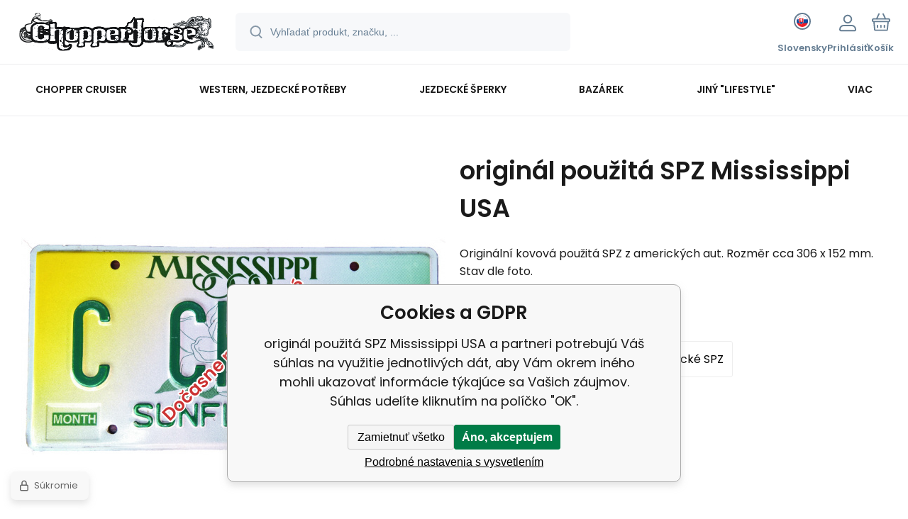

--- FILE ---
content_type: text/html; charset=utf-8
request_url: https://www.chopperhorse.cz/sk/kozene-chapsy-apro/
body_size: 15771
content:
<!DOCTYPE html><html lang="sk"><head prefix="og: http://ogp.me/ns# fb: http://ogp.me/ns/fb#"><meta name="author" content="www.chopperhorse.cz" data-binargon="{&quot;fce&quot;:&quot;6&quot;, &quot;id&quot;:&quot;52354&quot;, &quot;menaId&quot;:&quot;2&quot;, &quot;menaName&quot;:&quot;€&quot;, &quot;languageCode&quot;:&quot;sk-SK&quot;, &quot;skindir&quot;:&quot;demoeshopmaxi&quot;, &quot;cmslang&quot;:&quot;3&quot;, &quot;langiso&quot;:&quot;sk&quot;, &quot;skinversion&quot;:1768900092, &quot;zemeProDoruceniISO&quot;:&quot;SK&quot;}"><meta name="robots" content="index, follow, max-snippet:-1, max-image-preview:large"><meta http-equiv="content-type" content="text/html; charset=utf-8"><meta property="og:url" content="https://www.chopperhorse.cz/sk/kozene-chapsy-apro/"/><meta property="og:site_name" content="https://www.chopperhorse.cz"/><meta property="og:description" content="originál použitá SPZ Mississippi USA, Kategorie: americké SPZ"/><meta property="og:title" content="originál použitá SPZ Mississippi USA"/><link rel="alternate" href="https://www.chopperhorse.cz/kozene-kalhoty-brixton/" hreflang="cs-CZ" /><link rel="alternate" href="https://www.chopperhorse.cz/sk/kozene-chapsy-apro/" hreflang="sk-SK" />
  <link rel="image_src" href="https://www.chopperhorse.cz/imgcache/0/8/pr169-mississippi_260_260_562222.jpg" />
  <meta property="og:type" content="product"/>
  <meta property="og:image" content="https://www.chopperhorse.cz/imgcache/0/8/pr169-mississippi_260_260_562222.jpg"/>
 <meta name="description" content="originál použitá SPZ Mississippi USA, Kategorie: americké SPZ">
<meta name="keywords" content="originál použitá SPZ Mississippi USA">
<meta name="audience" content="all">
<link rel="canonical" href="https://www.chopperhorse.cz/sk/kozene-chapsy-apro/"><link rel="alternate" href="https://www.chopperhorse.cz/publicdoc/rss_atom_sk.xml" type="application/atom+xml" title="Chopper-horse shop :: vše pro chopper a western (https://www.chopperhorse.cz)" ><link rel="shortcut icon" href="https://www.chopperhorse.cz/favicon.ico" type="image/x-icon">
			<meta name="viewport" content="width=device-width,initial-scale=1"><script data-binargon="binargonConfigMaxi">
		var binargonConfigMaxi = {
			"colorPrimary":"rgba(163,0,0,1)",
			"enableCurrency":1,
			"treeOpenLevelLimit": 0,
			"glideJsType": "slider",
		}
	</script><link href="/skin/demoeshopmaxi/fonts/poppins/_font.css" rel="stylesheet"><style>

				:root {--image-aspect-ratio: 100 / 100;}
				.image-aspect-ratio {aspect-ratio: 100 / 100;}
				
					.commonBurgerMenu__header .commonBurgerMenu__header-logo {background-image:url(https://www.chopperhorse.cz/skin/demoeshopmaxi/logo_3.png);aspect-ratio:275 / 54;max-width:100%;height:51px;width:160px;background-position:center;background-size:contain;background-repeat:no-repeat;}
					.commonBurgerMenu__header-name {display: none;}
				</style><link rel="stylesheet" href="/skin/version-1768900092/demoeshopmaxi/css-obecne.css" type="text/css"><title>originál použitá SPZ Mississippi USA</title><!--commonTemplates_head--><!--EO commonTemplates_head--></head><body class="cmsBody cmsBody--fce-45 cmsBody--lang-sk"><div class="eshopPage"><header class="header"><div class="header__container container"><div class="header__content content"><div class="header__logo"><a class="logo logo--default-false logo--header" href="https://www.chopperhorse.cz/sk/" title="" role="banner"><img class="logo__image" src="https://www.chopperhorse.cz/getimage.php?name=skin/demoeshopmaxi/logo_3.png&amp;maxsizex=275&amp;maxsizey=54&amp;transparency=1" alt="logo" width="275" height="54" title="" loading="lazy"></a></div><label class="header__search"><form class="search search--default" action="https://www.chopperhorse.cz/sk/hladanie/" method="post" role="search" id="js-search-form"><div class="search__outerContainer" id="js-search-outer-container"><div class="search__innerContainer" id="js-search-inner-container"><input type="hidden" name="send" value="1"><input type="hidden" name="listpos" value="0"><img class="search__icon" src="https://i.binargon.cz/demoeshopmaxi/search.svg" width="18" height="18" alt="search" loading="lazy"><input class="search__input exclude js-cWhisperer" type="text" name="as_search" placeholder="Vyhľadať produkt, značku, ..." autocomplete="off" id="js-search-input"><button class="search__button button-primary" type="submit">Hľadať</button></div></div></form></label><div class="header__contact"><div class="contact"><div class="contact__phone"><a class="phone" href="tel:+420775113568">+420 775 113 568</a></div><div class="contact__email"><span class="contact__email-value"><a class="email" href="mailto:info@chopperhorse.cz">info@chopperhorse.cz</a></span></div></div></div><div class="header__control"><div class="control no-select"><div class="control__item control__item--search js-cWhisperer"><div class="control__item-icon"><img src="https://i.binargon.cz/demoeshopmaxi/search_thin.svg" width="21" height="21" alt="search" loading="lazy"></div><div class="control__item-title">Hľadať</div></div><div class="control__item control__item--language" onclick="document.querySelector('.js-common-popup[data-id=commonInternationalMenu]')?.classList.add('commonPopUp--visible')"><div class="control__item-icon"><div class="language"><div class="language__icon"><div class="language__icon-container"><img class="language__icon-image" src="https://i.binargon.cz/commonInternationalMenu/sk.svg" width="16" height="16" alt="sk-SK" loading="lazy"></div></div></div></div><div class="control__item-title">Slovensky</div></div><div class="control__item control__item--account control__item--active-false" onclick="document.querySelector('.js-common-popup[data-id=commonUserDialog]').classList.add('commonPopUp--visible')"><div class="control__item-icon"><img class="control__item-image" src="https://i.binargon.cz/demoeshopmaxi/rgba(101,125,146,1)/user.svg" width="24" height="25" alt="user" loading="lazy"></div><div class="control__item-title">Prihlásiť</div></div><a class="control__item control__item--cart js-cart" href="https://www.chopperhorse.cz/sk/pokladna-sk/?wtemp_krok=1" title="Košík" rel="nofollow"><div class="control__item-icon"><img class="control__item-image" src="https://i.binargon.cz/demoeshopmaxi/rgba(101,125,146,1)/cart.svg" width="26" height="26" alt="cart" loading="lazy"></div><div class="control__item-title" data-mobile="Košík">Košík</div></a></div></div><div class="header__menu"><div class="commonBurger" data-commonBurger='{ "comparsion":0, "language":[{"id":1,"zkratka":"cz"},{"id":3,"zkratka":"sk","selected":true}], "currency":[{"id":1,"zkratka":"Kč"},{"id":2,"zkratka":"€","selected":true},{"id":5,"zkratka":"USD"}], "favorites":{"count":0}, "comparison":{"count":0}, "warrantyClaim":false, "contacts":{ "phone":"+420 775 113 568", "mobil":"+420 777 113 567", "mail":"info@chopperhorse.cz" }, "prihlasen":false }'><div class="commonBurger__icon"></div><div class="commonBurger__iconDescription">menu</div></div></div></div></div></header><nav class="menu menu--default" data-overflow="vice"><div class="menu__container container container--extended"><div class="menu__content content"><span class="menu__item"><a class="menu__link menu__link--submenu" href="https://www.chopperhorse.cz/sk/chopper/" title="chopper cruiser" data-id="-2147483646"><span class="menu__link-text">chopper cruiser</span></a></span><span class="menu__item"><a class="menu__link menu__link--submenu" href="https://www.chopperhorse.cz/sk/western/" title="western, jezdecké potřeby" data-id="-2147483645"><span class="menu__link-text">western, jezdecké potřeby</span></a></span><span class="menu__item"><a class="menu__link menu__link--submenu" href="https://www.chopperhorse.cz/sk/jezdecke-sperky/" title="jezdecké šperky" data-id="-2147483641"><span class="menu__link-text">jezdecké šperky</span></a></span><span class="menu__item"><a class="menu__link menu__link--submenu" href="https://www.chopperhorse.cz/sk/bazarek/" title="bazárek" data-id="-2147483643"><span class="menu__link-text">bazárek</span></a></span><span class="menu__item"><a class="menu__link menu__link--submenu" href="https://www.chopperhorse.cz/sk/ostatni-moto/" title='jiný "lifestyle"' data-id="-2147483639"><span class="menu__link-text">jiný "lifestyle"</span></a></span><span class="menu__item"><a class="menu__link" href="https://www.chopperhorse.cz/sk/kontakty/" title="Kontakty" data-id="5"><span class="menu__link-text">Kontakty</span></a></span><span class="menu__item"><a class="menu__link" href="https://www.chopperhorse.cz/sk/on-line-katalogy/" title="On-line katalogy" data-id="60"><span class="menu__link-text">On-line katalogy</span></a></span><div class="menu__dropdown js-menu-dropdown"><a class="menu__link"><span class="menu__link-text">Viac</span></a></div></div><div class="menu__submenu"><div class="cSubmenu" data-id="-2147483646"><div class="cSubmenu__content thin-scrollbar"><div class="cSubmenu__grid"><div class="cSubmenu__grid-item js-submenu-item"><a class="cSubmenu__link-image" href="https://www.chopperhorse.cz/sk/chopper/jezdec-obleceni-chranice-ozdoby/" title="oblečení, chrániče, ozdoby, doplňky jezdce"><img class="cSubmenu__image" src="https://www.chopperhorse.cz/imgcache/b/0/publicdoc-bunda1_70_70_13865.jpg" alt="oblečení, chrániče, ozdoby, doplňky jezdce" loading="lazy" width="70" height="70"></a><a class="cSubmenu__link-name" href="https://www.chopperhorse.cz/sk/chopper/jezdec-obleceni-chranice-ozdoby/" title="oblečení, chrániče, ozdoby, doplňky jezdce"><span class="cSubmenu__name">oblečení, chrániče, ozdoby, doplňky jezdce</span></a><ul class="cSubmenu__list"><li class="cSubmenu__list-item"><a class="cSubmenu__list-link" href="https://www.chopperhorse.cz/sk/chopper/jezdec-obleceni-chranice-ozdoby/boty/" title="boty">boty</a></li><li class="cSubmenu__list-item"><a class="cSubmenu__list-link" href="https://www.chopperhorse.cz/sk/chopper/jezdec-obleceni-chranice-ozdoby/bundy/" title="bundy">bundy</a></li><li class="cSubmenu__list-item"><a class="cSubmenu__list-link" href="https://www.chopperhorse.cz/sk/chopper/jezdec-obleceni-chranice-ozdoby/celenky/" title="čelenky">čelenky</a></li><li class="cSubmenu__list-item"><a class="cSubmenu__list-link" href="https://www.chopperhorse.cz/sk/chopper/jezdec-obleceni-chranice-ozdoby/cepice-ksiltovky/" title="čepice, kšiltovky">čepice, kšiltovky</a></li><li class="cSubmenu__list-item"><a class="cSubmenu__list-link" href="https://www.chopperhorse.cz/sk/chopper/jezdec-obleceni-chranice-ozdoby/detske-obleceni/" title="dětské oblečení">dětské oblečení</a></li><li class="cSubmenu__list-item"><a class="cSubmenu__list-link" href="https://www.chopperhorse.cz/sk/chopper/jezdec-obleceni-chranice-ozdoby/chapsy/" title="chapsy">chapsy</a></li><li class="cSubmenu__list-item"><a class="cSubmenu__list-link" href="https://www.chopperhorse.cz/sk/chopper/jezdec-obleceni-chranice-ozdoby/chranice-patere-a-tela/" title="chrániče páteře a těla">chrániče páteře a těla</a></li><li class="cSubmenu__list-item"><a class="cSubmenu__list-link" href="https://www.chopperhorse.cz/sk/chopper/jezdec-obleceni-chranice-ozdoby/kabaty/" title="kabáty">kabáty</a></li><li class="cSubmenu__list-item"><a class="cSubmenu__list-link" href="https://www.chopperhorse.cz/sk/chopper/jezdec-obleceni-chranice-ozdoby/kalhoty/" title="kalhoty">kalhoty</a></li><li class="cSubmenu__list-item"><a class="cSubmenu__list-link" href="https://www.chopperhorse.cz/sk/chopper/jezdec-obleceni-chranice-ozdoby/klobouky/" title="klobouky">klobouky</a></li><li class="cSubmenu__list-item"><a class="cSubmenu__list-link" href="https://www.chopperhorse.cz/sk/chopper/jezdec-obleceni-chranice-ozdoby/korzety/" title="korzety">korzety</a></li><li class="cSubmenu__list-item"><a class="cSubmenu__list-link" href="https://www.chopperhorse.cz/sk/chopper/jezdec-obleceni-chranice-ozdoby/kosile/" title="košile">košile</a></li><li class="cSubmenu__list-item"><a class="cSubmenu__list-link" href="https://www.chopperhorse.cz/sk/chopper/jezdec-obleceni-chranice-ozdoby/kratasy/" title="kraťasy">kraťasy</a></li><li class="cSubmenu__list-item"><a class="cSubmenu__list-link" href="https://www.chopperhorse.cz/sk/chopper/jezdec-obleceni-chranice-ozdoby/kravaty/" title="kravaty">kravaty</a></li><li class="cSubmenu__list-item"><a class="cSubmenu__list-link" href="https://www.chopperhorse.cz/sk/chopper/jezdec-obleceni-chranice-ozdoby/ksandy/" title="kšandy">kšandy</a></li><li class="cSubmenu__list-item"><a class="cSubmenu__list-link" href="https://www.chopperhorse.cz/sk/chopper/jezdec-obleceni-chranice-ozdoby/kukly/" title="kukly">kukly</a></li><li class="cSubmenu__list-item"><a class="cSubmenu__list-link" href="https://www.chopperhorse.cz/sk/chopper/jezdec-obleceni-chranice-ozdoby/ledvinove-pasy/" title="ledvinové pásy">ledvinové pásy</a></li><li class="cSubmenu__list-item"><a class="cSubmenu__list-link" href="https://www.chopperhorse.cz/sk/chopper/jezdec-obleceni-chranice-ozdoby/mikiny/" title="mikiny">mikiny</a></li><li class="cSubmenu__list-item"><a class="cSubmenu__list-link" href="https://www.chopperhorse.cz/sk/chopper/jezdec-obleceni-chranice-ozdoby/nakoleniky/" title="nákoleníky">nákoleníky</a></li><li class="cSubmenu__list-item"><a class="cSubmenu__list-link" href="https://www.chopperhorse.cz/sk/chopper/jezdec-obleceni-chranice-ozdoby/nakrcniky/" title="nákrčníky">nákrčníky</a></li><li class="cSubmenu__list-item"><a class="cSubmenu__list-link" href="https://www.chopperhorse.cz/sk/chopper/jezdec-obleceni-chranice-ozdoby/nepromoky/" title="nepromoky">nepromoky</a></li><li class="cSubmenu__list-item"><a class="cSubmenu__list-link" href="https://www.chopperhorse.cz/sk/chopper/jezdec-obleceni-chranice-ozdoby/opasky-prezky-kapsy/" title="opasky, přezky, kapsy">opasky, přezky, kapsy</a></li><li class="cSubmenu__list-item"><a class="cSubmenu__list-link" href="https://www.chopperhorse.cz/sk/chopper/jezdec-obleceni-chranice-ozdoby/ostatni/" title="ostatní">ostatní</a></li><li class="cSubmenu__list-item"><a class="cSubmenu__list-link" href="https://www.chopperhorse.cz/sk/chopper/jezdec-obleceni-chranice-ozdoby/ozdoby-na-telo/" title="ozdoby na tělo">ozdoby na tělo</a></li><li class="cSubmenu__list-item"><a class="cSubmenu__list-link" href="https://www.chopperhorse.cz/sk/chopper/jezdec-obleceni-chranice-ozdoby/penezenky/" title="peněženky">peněženky</a></li><li class="cSubmenu__list-item"><a class="cSubmenu__list-link" href="https://www.chopperhorse.cz/sk/chopper/jezdec-obleceni-chranice-ozdoby/podprsenky/" title="podprsenky">podprsenky</a></li><li class="cSubmenu__list-item"><a class="cSubmenu__list-link" href="https://www.chopperhorse.cz/sk/chopper/jezdec-obleceni-chranice-ozdoby/rukavice/" title="rukavice">rukavice</a></li><li class="cSubmenu__list-item"><a class="cSubmenu__list-link" href="https://www.chopperhorse.cz/sk/chopper/jezdec-obleceni-chranice-ozdoby/sukne/" title="sukně, šaty, stylové kalhoty">sukně, šaty, stylové kalhoty</a></li><li class="cSubmenu__list-item"><a class="cSubmenu__list-link" href="https://www.chopperhorse.cz/sk/chopper/jezdec-obleceni-chranice-ozdoby/saly/" title="šály">šály</a></li><li class="cSubmenu__list-item"><a class="cSubmenu__list-link" href="https://www.chopperhorse.cz/sk/chopper/jezdec-obleceni-chranice-ozdoby/satky/" title="šátky">šátky</a></li><li class="cSubmenu__list-item"><a class="cSubmenu__list-link" href="https://www.chopperhorse.cz/sk/chopper/jezdec-obleceni-chranice-ozdoby/tasky-kabelky/" title="tašky, kabelky">tašky, kabelky</a></li><li class="cSubmenu__list-item"><a class="cSubmenu__list-link" href="https://www.chopperhorse.cz/sk/chopper/jezdec-obleceni-chranice-ozdoby/termo-funkcni-pradlo/" title="termo, funkční prádlo">termo, funkční prádlo</a></li><li class="cSubmenu__list-item"><a class="cSubmenu__list-link" href="https://www.chopperhorse.cz/sk/chopper/jezdec-obleceni-chranice-ozdoby/tricka/" title="trička">trička</a></li><li class="cSubmenu__list-item"><a class="cSubmenu__list-link" href="https://www.chopperhorse.cz/sk/chopper/jezdec-obleceni-chranice-ozdoby/vesty/" title="vesty">vesty</a></li></ul></div><div class="cSubmenu__grid-item js-submenu-item"><a class="cSubmenu__link-image" href="https://www.chopperhorse.cz/sk/chopper/prislusenstvi-dily-ozdoby-na-motocykl/" title="příslušenství, díly, ozdoby na motocykl"><img class="cSubmenu__image" src="https://www.chopperhorse.cz/imgcache/7/b/publicdoc-packa-grip-1_70_70_7063.jpg" alt="příslušenství, díly, ozdoby na motocykl" loading="lazy" width="70" height="70"></a><a class="cSubmenu__link-name" href="https://www.chopperhorse.cz/sk/chopper/prislusenstvi-dily-ozdoby-na-motocykl/" title="příslušenství, díly, ozdoby na motocykl"><span class="cSubmenu__name">příslušenství, díly, ozdoby na motocykl</span></a><ul class="cSubmenu__list"><li class="cSubmenu__list-item"><a class="cSubmenu__list-link" href="https://www.chopperhorse.cz/sk/chopper/prislusenstvi-dily-ozdoby-na-motocykl/blatniky/" title="blatníky">blatníky</a></li><li class="cSubmenu__list-item"><a class="cSubmenu__list-link" href="https://www.chopperhorse.cz/sk/chopper/prislusenstvi-dily-ozdoby-na-motocykl/brasny-rolky-chlastaky-ostatni-kuze/" title="brašny, kufry, rolky, chlastáky, ostatní kůže">brašny, kufry, rolky, chlastáky, ostatní kůže</a></li><li class="cSubmenu__list-item"><a class="cSubmenu__list-link" href="https://www.chopperhorse.cz/sk/chopper/prislusenstvi-dily-ozdoby-na-motocykl/drzaky-navigace-telefonu-ap/" title="držáky navigace, telefonů ap.">držáky navigace, telefonů ap.</a></li><li class="cSubmenu__list-item"><a class="cSubmenu__list-link" href="https://www.chopperhorse.cz/sk/chopper/prislusenstvi-dily-ozdoby-na-motocykl/filtry/" title="filtry">filtry</a></li><li class="cSubmenu__list-item"><a class="cSubmenu__list-link" href="https://www.chopperhorse.cz/sk/chopper/prislusenstvi-dily-ozdoby-na-motocykl/gripy-packy-domecky/" title="gripy, páčky, domečky">gripy, páčky, domečky</a></li><li class="cSubmenu__list-item"><a class="cSubmenu__list-link" href="https://www.chopperhorse.cz/sk/chopper/prislusenstvi-dily-ozdoby-na-motocykl/hodinky-tachometry-tlakomery-ap/" title="hodinky, tachometry, tlakoměry ap.">hodinky, tachometry, tlakoměry ap.</a></li><li class="cSubmenu__list-item"><a class="cSubmenu__list-link" href="https://www.chopperhorse.cz/sk/chopper/prislusenstvi-dily-ozdoby-na-motocykl/klaksony/" title="klaksony, fanfáry">klaksony, fanfáry</a></li><li class="cSubmenu__list-item"><a class="cSubmenu__list-link" href="https://www.chopperhorse.cz/sk/chopper/prislusenstvi-dily-ozdoby-na-motocykl/lanka-hadice/" title="lanka, hadice">lanka, hadice</a></li><li class="cSubmenu__list-item"><a class="cSubmenu__list-link" href="https://www.chopperhorse.cz/sk/chopper/prislusenstvi-dily-ozdoby-na-motocykl/nadrze/" title="nádrže">nádrže</a></li><li class="cSubmenu__list-item"><a class="cSubmenu__list-link" href="https://www.chopperhorse.cz/sk/chopper/prislusenstvi-dily-ozdoby-na-motocykl/nalepky-loga-znaky-ap/" title="nálepky, loga, znaky ap.">nálepky, loga, znaky ap.</a></li><li class="cSubmenu__list-item"><a class="cSubmenu__list-link" href="https://www.chopperhorse.cz/sk/chopper/prislusenstvi-dily-ozdoby-na-motocykl/nepromokave-plachty/" title="nepromokavé, krycí plachty">nepromokavé, krycí plachty</a></li><li class="cSubmenu__list-item"><a class="cSubmenu__list-link" href="https://www.chopperhorse.cz/sk/chopper/prislusenstvi-dily-ozdoby-na-motocykl/operky-nosice/" title="opěrky, nosiče">opěrky, nosiče</a></li><li class="cSubmenu__list-item"><a class="cSubmenu__list-link" href="https://www.chopperhorse.cz/sk/chopper/prislusenstvi-dily-ozdoby-na-motocykl/ostatni/" title="ostatní">ostatní</a></li><li class="cSubmenu__list-item"><a class="cSubmenu__list-link" href="https://www.chopperhorse.cz/sk/chopper/prislusenstvi-dily-ozdoby-na-motocykl/osvetleni/" title="osvětlení">osvětlení</a></li><li class="cSubmenu__list-item"><a class="cSubmenu__list-link" href="https://www.chopperhorse.cz/sk/chopper/prislusenstvi-dily-ozdoby-na-motocykl/ozdobne-kryty/" title="ozdobné kryty">ozdobné kryty</a></li><li class="cSubmenu__list-item"><a class="cSubmenu__list-link" href="https://www.chopperhorse.cz/sk/chopper/prislusenstvi-dily-ozdoby-na-motocykl/ozdoby-na-blatnik/" title="ozdoby na blatník">ozdoby na blatník</a></li><li class="cSubmenu__list-item"><a class="cSubmenu__list-link" href="https://www.chopperhorse.cz/sk/chopper/prislusenstvi-dily-ozdoby-na-motocykl/padaci-ramy/" title="padací rámy">padací rámy</a></li><li class="cSubmenu__list-item"><a class="cSubmenu__list-link" href="https://www.chopperhorse.cz/sk/chopper/prislusenstvi-dily-ozdoby-na-motocykl/plexistity/" title="plexištíty, deflektory">plexištíty, deflektory</a></li><li class="cSubmenu__list-item"><a class="cSubmenu__list-link" href="https://www.chopperhorse.cz/sk/chopper/prislusenstvi-dily-ozdoby-na-motocykl/pneumatiky/" title="pneumatiky">pneumatiky</a></li><li class="cSubmenu__list-item"><a class="cSubmenu__list-link" href="https://www.chopperhorse.cz/sk/chopper/prislusenstvi-dily-ozdoby-na-motocykl/ramecky-spz/" title="rámečky, držáky SPZ">rámečky, držáky SPZ</a></li><li class="cSubmenu__list-item"><a class="cSubmenu__list-link" href="https://www.chopperhorse.cz/sk/chopper/prislusenstvi-dily-ozdoby-na-motocykl/riditka-a-prislus/" title="řídítka a přísluš.">řídítka a přísluš.</a></li><li class="cSubmenu__list-item"><a class="cSubmenu__list-link" href="https://www.chopperhorse.cz/sk/chopper/prislusenstvi-dily-ozdoby-na-motocykl/sedla/" title="sedla">sedla</a></li><li class="cSubmenu__list-item"><a class="cSubmenu__list-link" href="https://www.chopperhorse.cz/sk/chopper/prislusenstvi-dily-ozdoby-na-motocykl/srouby-matky-podlozky/" title="šrouby, matky, podložky">šrouby, matky, podložky</a></li><li class="cSubmenu__list-item"><a class="cSubmenu__list-link" href="https://www.chopperhorse.cz/sk/chopper/prislusenstvi-dily-ozdoby-na-motocykl/stupacky-prepakovani-pedaly/" title="stupačky, přepákování, pedály">stupačky, přepákování, pedály</a></li><li class="cSubmenu__list-item"><a class="cSubmenu__list-link" href="https://www.chopperhorse.cz/sk/chopper/prislusenstvi-dily-ozdoby-na-motocykl/vyfuky/" title="výfuky">výfuky</a></li><li class="cSubmenu__list-item"><a class="cSubmenu__list-link" href="https://www.chopperhorse.cz/sk/chopper/prislusenstvi-dily-ozdoby-na-motocykl/zamky-zabezpeceni/" title="zámky, zabezpečení">zámky, zabezpečení</a></li><li class="cSubmenu__list-item"><a class="cSubmenu__list-link" href="https://www.chopperhorse.cz/sk/chopper/prislusenstvi-dily-ozdoby-na-motocykl/zapalovaci-svicky/" title="zapalovací svíčky">zapalovací svíčky</a></li><li class="cSubmenu__list-item"><a class="cSubmenu__list-link" href="https://www.chopperhorse.cz/sk/chopper/prislusenstvi-dily-ozdoby-na-motocykl/zrcatka/" title="zrcátka">zrcátka</a></li></ul></div><div class="cSubmenu__grid-item js-submenu-item"><a class="cSubmenu__link-image" href="https://www.chopperhorse.cz/sk/chopper/americke-spz/" title="americké SPZ"><img class="cSubmenu__image" src="https://www.chopperhorse.cz/imgcache/a/f/publicdoc-spz_70_70_349074.jpg" alt="americké SPZ" loading="lazy" width="70" height="70"></a><a class="cSubmenu__link-name" href="https://www.chopperhorse.cz/sk/chopper/americke-spz/" title="americké SPZ"><span class="cSubmenu__name">americké SPZ</span></a></div><div class="cSubmenu__grid-item js-submenu-item"><a class="cSubmenu__link-image" href="https://www.chopperhorse.cz/sk/chopper/bryle/" title="brýle"><img class="cSubmenu__image" src="https://www.chopperhorse.cz/imgcache/1/5/publicdoc-bryle2_70_70_7674.jpg" alt="brýle" loading="lazy" width="70" height="70"></a><a class="cSubmenu__link-name" href="https://www.chopperhorse.cz/sk/chopper/bryle/" title="brýle"><span class="cSubmenu__name">brýle</span></a></div><div class="cSubmenu__grid-item js-submenu-item"><a class="cSubmenu__link-image" href="https://www.chopperhorse.cz/sk/chopper/helmy/" title="helmy"><img class="cSubmenu__image" src="https://www.chopperhorse.cz/imgcache/c/4/publicdoc-helma-skorapka2_70_70_11093.jpg" alt="helmy" loading="lazy" width="70" height="70"></a><a class="cSubmenu__link-name" href="https://www.chopperhorse.cz/sk/chopper/helmy/" title="helmy"><span class="cSubmenu__name">helmy</span></a><ul class="cSubmenu__list"><li class="cSubmenu__list-item"><a class="cSubmenu__list-link" href="https://www.chopperhorse.cz/sk/chopper/helmy/integralni/" title="integrální">integrální</a></li><li class="cSubmenu__list-item"><a class="cSubmenu__list-link" href="https://www.chopperhorse.cz/sk/chopper/helmy/odklopne/" title="odklopné">odklopné</a></li><li class="cSubmenu__list-item"><a class="cSubmenu__list-link" href="https://www.chopperhorse.cz/sk/chopper/helmy/ostatni/" title="ostatní">ostatní</a></li><li class="cSubmenu__list-item"><a class="cSubmenu__list-link" href="https://www.chopperhorse.cz/sk/chopper/helmy/otevrene/" title="otevřené">otevřené</a></li><li class="cSubmenu__list-item"><a class="cSubmenu__list-link" href="https://www.chopperhorse.cz/sk/chopper/helmy/preklapeci/" title="překlápěcí">překlápěcí</a></li><li class="cSubmenu__list-item"><a class="cSubmenu__list-link" href="https://www.chopperhorse.cz/sk/chopper/helmy/prislusenstvi-doplnky/" title="příslušenství, doplňky">příslušenství, doplňky</a></li><li class="cSubmenu__list-item"><a class="cSubmenu__list-link" href="https://www.chopperhorse.cz/sk/chopper/helmy/skorapky/" title="skořápky">skořápky</a></li></ul></div><div class="cSubmenu__grid-item js-submenu-item"><a class="cSubmenu__link-image" href="https://www.chopperhorse.cz/sk/chopper/hroty-konca-nasivky-odznaky-dalsi-ozdoby/" title="hroty, konča, nášivky, odznaky, další ozdoby"><img class="cSubmenu__image" src="https://www.chopperhorse.cz/imgcache/3/7/publicdoc-nasivky-4_70_70_118986.jpg" alt="hroty, konča, nášivky, odznaky, další ozdoby" loading="lazy" width="70" height="70"></a><a class="cSubmenu__link-name" href="https://www.chopperhorse.cz/sk/chopper/hroty-konca-nasivky-odznaky-dalsi-ozdoby/" title="hroty, konča, nášivky, odznaky, další ozdoby"><span class="cSubmenu__name">hroty, konča, nášivky, odznaky, další ozdoby</span></a><ul class="cSubmenu__list"><li class="cSubmenu__list-item"><a class="cSubmenu__list-link" href="https://www.chopperhorse.cz/sk/chopper/hroty-konca-nasivky-odznaky-dalsi-ozdoby/kovove-ozdoby/" title="kovové ozdoby">kovové ozdoby</a></li><li class="cSubmenu__list-item"><a class="cSubmenu__list-link" href="https://www.chopperhorse.cz/sk/chopper/hroty-konca-nasivky-odznaky-dalsi-ozdoby/nasivky/" title="nášivky">nášivky</a></li></ul></div><div class="cSubmenu__grid-item js-submenu-item"><a class="cSubmenu__link-image" href="https://www.chopperhorse.cz/sk/chopper/kapaliny-oleje-cistice-ap/" title="kapaliny, oleje, čističe ap."><img class="cSubmenu__image" src="https://www.chopperhorse.cz/imgcache/1/f/publicdoc-olej-3_70_70_4678.jpg" alt="kapaliny, oleje, čističe ap." loading="lazy" width="70" height="70"></a><a class="cSubmenu__link-name" href="https://www.chopperhorse.cz/sk/chopper/kapaliny-oleje-cistice-ap/" title="kapaliny, oleje, čističe ap."><span class="cSubmenu__name">kapaliny, oleje, čističe ap.</span></a><ul class="cSubmenu__list"><li class="cSubmenu__list-item"><a class="cSubmenu__list-link" href="https://www.chopperhorse.cz/sk/chopper/kapaliny-oleje-cistice-ap/brzdove-kapaliny/" title="brzdové kapaliny">brzdové kapaliny</a></li><li class="cSubmenu__list-item"><a class="cSubmenu__list-link" href="https://www.chopperhorse.cz/sk/chopper/kapaliny-oleje-cistice-ap/chladici-kapaliny/" title="chladící kapaliny">chladící kapaliny</a></li><li class="cSubmenu__list-item"><a class="cSubmenu__list-link" href="https://www.chopperhorse.cz/sk/chopper/kapaliny-oleje-cistice-ap/cistice-kosmetika/" title="čističe - kosmetika">čističe - kosmetika</a></li><li class="cSubmenu__list-item"><a class="cSubmenu__list-link" href="https://www.chopperhorse.cz/sk/chopper/kapaliny-oleje-cistice-ap/cistice-motoru-karburatoru-ap/" title="čističe motoru, karburátoru ap.">čističe motoru, karburátoru ap.</a></li><li class="cSubmenu__list-item"><a class="cSubmenu__list-link" href="https://www.chopperhorse.cz/sk/chopper/kapaliny-oleje-cistice-ap/cistice-vzduchovych-filtru/" title="čističe vzduchových filtrů">čističe vzduchových filtrů</a></li><li class="cSubmenu__list-item"><a class="cSubmenu__list-link" href="https://www.chopperhorse.cz/sk/chopper/kapaliny-oleje-cistice-ap/mazani-cisteni-retezu/" title="mazání, čistění řetězu">mazání, čistění řetězu</a></li><li class="cSubmenu__list-item"><a class="cSubmenu__list-link" href="https://www.chopperhorse.cz/sk/chopper/kapaliny-oleje-cistice-ap/motorove-oleje/" title="motorové oleje">motorové oleje</a></li><li class="cSubmenu__list-item"><a class="cSubmenu__list-link" href="https://www.chopperhorse.cz/sk/chopper/kapaliny-oleje-cistice-ap/oleje-do-tlumicu/" title="oleje do tlumičů">oleje do tlumičů</a></li><li class="cSubmenu__list-item"><a class="cSubmenu__list-link" href="https://www.chopperhorse.cz/sk/chopper/kapaliny-oleje-cistice-ap/ostatni/" title="ostatní">ostatní</a></li><li class="cSubmenu__list-item"><a class="cSubmenu__list-link" href="https://www.chopperhorse.cz/sk/chopper/kapaliny-oleje-cistice-ap/prevodove-oleje/" title="převodové oleje">převodové oleje</a></li><li class="cSubmenu__list-item"><a class="cSubmenu__list-link" href="https://www.chopperhorse.cz/sk/chopper/kapaliny-oleje-cistice-ap/udrzba-kuze/" title="údržba kůže">údržba kůže</a></li></ul></div><div class="cSubmenu__grid-item js-submenu-item"><a class="cSubmenu__link-image" href="https://www.chopperhorse.cz/sk/chopper/komunikace/" title="komunikace"><img class="cSubmenu__image" src="https://www.chopperhorse.cz/imgcache/5/6/publicdoc-komunikace-1_70_70_273336.jpg" alt="komunikace" loading="lazy" width="70" height="70"></a><a class="cSubmenu__link-name" href="https://www.chopperhorse.cz/sk/chopper/komunikace/" title="komunikace"><span class="cSubmenu__name">komunikace</span></a></div><div class="cSubmenu__grid-item js-submenu-item"><a class="cSubmenu__link-image" href="https://www.chopperhorse.cz/sk/chopper/ostatni/" title="ostatní"><img class="cSubmenu__image" src="https://www.chopperhorse.cz/imgcache/4/d/publicdoc-poukaz-6_70_70_91503.jpg" alt="ostatní" loading="lazy" width="70" height="70"></a><a class="cSubmenu__link-name" href="https://www.chopperhorse.cz/sk/chopper/ostatni/" title="ostatní"><span class="cSubmenu__name">ostatní</span></a></div><div class="cSubmenu__grid-item js-submenu-item"><a class="cSubmenu__link-image" href="https://www.chopperhorse.cz/sk/chopper/reflexni-bezpecnostni-prvky/" title="reflexní bezpečnostní prvky"><img class="cSubmenu__image" src="https://www.chopperhorse.cz/imgcache/c/6/publicdoc-reflexprvky_70_70_262801.jpg" alt="reflexní bezpečnostní prvky" loading="lazy" width="70" height="70"></a><a class="cSubmenu__link-name" href="https://www.chopperhorse.cz/sk/chopper/reflexni-bezpecnostni-prvky/" title="reflexní bezpečnostní prvky"><span class="cSubmenu__name">reflexní bezpečnostní prvky</span></a><ul class="cSubmenu__list"><li class="cSubmenu__list-item"><a class="cSubmenu__list-link" href="https://www.chopperhorse.cz/sk/chopper/reflexni-bezpecnostni-prvky/led-osvetleni/" title="LED osvětlení">LED osvětlení</a></li><li class="cSubmenu__list-item"><a class="cSubmenu__list-link" href="https://www.chopperhorse.cz/sk/chopper/reflexni-bezpecnostni-prvky/reflexni-nalepky/" title="reflexní nálepky">reflexní nálepky</a></li><li class="cSubmenu__list-item"><a class="cSubmenu__list-link" href="https://www.chopperhorse.cz/sk/chopper/reflexni-bezpecnostni-prvky/reflexni-pasky/" title="reflexní pásky">reflexní pásky</a></li><li class="cSubmenu__list-item"><a class="cSubmenu__list-link" href="https://www.chopperhorse.cz/sk/chopper/reflexni-bezpecnostni-prvky/reflexni-vesty-ksandy/" title="reflexní vesty, kšandy">reflexní vesty, kšandy</a></li></ul></div><div class="cSubmenu__grid-item js-submenu-item"><a class="cSubmenu__link-image" href="https://www.chopperhorse.cz/sk/chopper/vlajky/" title="vlajky"><img class="cSubmenu__image" src="https://www.chopperhorse.cz/imgcache/6/1/publicdoc-vlajka_70_70_208300.jpg" alt="vlajky" loading="lazy" width="70" height="70"></a><a class="cSubmenu__link-name" href="https://www.chopperhorse.cz/sk/chopper/vlajky/" title="vlajky"><span class="cSubmenu__name">vlajky</span></a><ul class="cSubmenu__list"><li class="cSubmenu__list-item"><a class="cSubmenu__list-link" href="https://www.chopperhorse.cz/sk/chopper/vlajky/drzaky/" title="držáky">držáky</a></li><li class="cSubmenu__list-item"><a class="cSubmenu__list-link" href="https://www.chopperhorse.cz/sk/chopper/vlajky/vlajky-na-motocykl/" title="vlajky na motocykl">vlajky na motocykl</a></li><li class="cSubmenu__list-item"><a class="cSubmenu__list-link" href="https://www.chopperhorse.cz/sk/chopper/vlajky/vlajky-na-zed-stozar/" title="vlajky na zeď, žerď, stožár ">vlajky na zeď, žerď, stožár </a></li></ul></div><div class="cSubmenu__grid-item js-submenu-item"><a class="cSubmenu__link-image" href="https://www.chopperhorse.cz/sk/chopper/predmety-s-moto-tematikou/" title="předměty s moto tématikou"><img class="cSubmenu__image" src="https://www.chopperhorse.cz/imgcache/a/4/publicdoc-hrnek_70_70_404659.jpg" alt="předměty s moto tématikou" loading="lazy" width="70" height="70"></a><a class="cSubmenu__link-name" href="https://www.chopperhorse.cz/sk/chopper/predmety-s-moto-tematikou/" title="předměty s moto tématikou"><span class="cSubmenu__name">předměty s moto tématikou</span></a><ul class="cSubmenu__list"><li class="cSubmenu__list-item"><a class="cSubmenu__list-link" href="https://www.chopperhorse.cz/sk/chopper/predmety-s-moto-tematikou/hrnicky/" title="hrníčky">hrníčky</a></li><li class="cSubmenu__list-item"><a class="cSubmenu__list-link" href="https://www.chopperhorse.cz/sk/chopper/predmety-s-moto-tematikou/klicenky/" title="klíčenky">klíčenky</a></li><li class="cSubmenu__list-item"><a class="cSubmenu__list-link" href="https://www.chopperhorse.cz/sk/chopper/predmety-s-moto-tematikou/polstare/" title="polštáře">polštáře</a></li><li class="cSubmenu__list-item"><a class="cSubmenu__list-link" href="https://www.chopperhorse.cz/sk/chopper/predmety-s-moto-tematikou/tabulky-obrazy-ap/" title="tabulky, obrazy ap.">tabulky, obrazy ap.</a></li></ul></div><div class="cSubmenu__grid-item js-submenu-item"><a class="cSubmenu__link-image" href="https://www.chopperhorse.cz/sk/chopper/zapalovace/" title="zapalovače"><img class="cSubmenu__image" src="https://www.chopperhorse.cz/imgcache/2/7/publicdoc-zapalovac-3_70_70_180342.jpg" alt="zapalovače" loading="lazy" width="70" height="70"></a><a class="cSubmenu__link-name" href="https://www.chopperhorse.cz/sk/chopper/zapalovace/" title="zapalovače"><span class="cSubmenu__name">zapalovače</span></a></div></div></div></div><div class="cSubmenu" data-id="-2147483645"><div class="cSubmenu__content thin-scrollbar"><div class="cSubmenu__grid"><div class="cSubmenu__grid-item js-submenu-item"><a class="cSubmenu__link-image" href="https://www.chopperhorse.cz/sk/western/vybava-jezdce-doplnky-western-moda/" title="výbava jezdce, doplňky, western móda"><img class="cSubmenu__image" src="https://www.chopperhorse.cz/imgcache/1/d/publicdoc-klobouk-satek_70_70_155443.jpg" alt="výbava jezdce, doplňky, western móda" loading="lazy" width="70" height="70"></a><a class="cSubmenu__link-name" href="https://www.chopperhorse.cz/sk/western/vybava-jezdce-doplnky-western-moda/" title="výbava jezdce, doplňky, western móda"><span class="cSubmenu__name">výbava jezdce, doplňky, western móda</span></a><ul class="cSubmenu__list"><li class="cSubmenu__list-item"><a class="cSubmenu__list-link" href="https://www.chopperhorse.cz/sk/western/vybava-jezdce-doplnky-western-moda/boty-westernove-a-jezdecke/" title="boty westernové a jezdecké">boty westernové a jezdecké</a></li><li class="cSubmenu__list-item"><a class="cSubmenu__list-link" href="https://www.chopperhorse.cz/sk/western/vybava-jezdce-doplnky-western-moda/bundy/" title="bundy">bundy</a></li><li class="cSubmenu__list-item"><a class="cSubmenu__list-link" href="https://www.chopperhorse.cz/sk/western/vybava-jezdce-doplnky-western-moda/cepice-ksiltovky/" title="čepice, kšiltovky">čepice, kšiltovky</a></li><li class="cSubmenu__list-item"><a class="cSubmenu__list-link" href="https://www.chopperhorse.cz/sk/western/vybava-jezdce-doplnky-western-moda/chapsy-a-minichapsy/" title="chapsy a minichapsy">chapsy a minichapsy</a></li><li class="cSubmenu__list-item"><a class="cSubmenu__list-link" href="https://www.chopperhorse.cz/sk/western/vybava-jezdce-doplnky-western-moda/kabaty/" title="kabáty">kabáty</a></li><li class="cSubmenu__list-item"><a class="cSubmenu__list-link" href="https://www.chopperhorse.cz/sk/western/vybava-jezdce-doplnky-western-moda/kalhoty/" title="kalhoty">kalhoty</a></li><li class="cSubmenu__list-item"><a class="cSubmenu__list-link" href="https://www.chopperhorse.cz/sk/western/vybava-jezdce-doplnky-western-moda/klobouky/" title="klobouky">klobouky</a></li><li class="cSubmenu__list-item"><a class="cSubmenu__list-link" href="https://www.chopperhorse.cz/sk/western/vybava-jezdce-doplnky-western-moda/kosile/" title="košile">košile</a></li><li class="cSubmenu__list-item"><a class="cSubmenu__list-link" href="https://www.chopperhorse.cz/sk/western/vybava-jezdce-doplnky-western-moda/ksandy/" title="kšandy">kšandy</a></li><li class="cSubmenu__list-item"><a class="cSubmenu__list-link" href="https://www.chopperhorse.cz/sk/western/vybava-jezdce-doplnky-western-moda/motylky/" title="bola, motýlky, kravaty">bola, motýlky, kravaty</a></li><li class="cSubmenu__list-item"><a class="cSubmenu__list-link" href="https://www.chopperhorse.cz/sk/western/vybava-jezdce-doplnky-western-moda/spony-opasky/" title="opasky, přezky">opasky, přezky</a></li><li class="cSubmenu__list-item"><a class="cSubmenu__list-link" href="https://www.chopperhorse.cz/sk/western/vybava-jezdce-doplnky-western-moda/ostatni/" title="ostatní">ostatní</a></li><li class="cSubmenu__list-item"><a class="cSubmenu__list-link" href="https://www.chopperhorse.cz/sk/western/vybava-jezdce-doplnky-western-moda/ostruhy-reminky/" title="ostruhy, řemínky">ostruhy, řemínky</a></li><li class="cSubmenu__list-item"><a class="cSubmenu__list-link" href="https://www.chopperhorse.cz/sk/western/vybava-jezdce-doplnky-western-moda/polokosile/" title="polokošile">polokošile</a></li><li class="cSubmenu__list-item"><a class="cSubmenu__list-link" href="https://www.chopperhorse.cz/sk/western/vybava-jezdce-doplnky-western-moda/poncha/" title="poncha">poncha</a></li><li class="cSubmenu__list-item"><a class="cSubmenu__list-link" href="https://www.chopperhorse.cz/sk/western/vybava-jezdce-doplnky-western-moda/pro-deti/" title="pro děti">pro děti</a></li><li class="cSubmenu__list-item"><a class="cSubmenu__list-link" href="https://www.chopperhorse.cz/sk/western/vybava-jezdce-doplnky-western-moda/prilby-bezpecnostni-vesty/" title="přilby, bezpečnostní vesty, chrániče">přilby, bezpečnostní vesty, chrániče</a></li><li class="cSubmenu__list-item"><a class="cSubmenu__list-link" href="https://www.chopperhorse.cz/sk/western/vybava-jezdce-doplnky-western-moda/rajtky/" title="rajtky">rajtky</a></li><li class="cSubmenu__list-item"><a class="cSubmenu__list-link" href="https://www.chopperhorse.cz/sk/western/vybava-jezdce-doplnky-western-moda/rukavice/" title="rukavice">rukavice</a></li><li class="cSubmenu__list-item"><a class="cSubmenu__list-link" href="https://www.chopperhorse.cz/sk/western/vybava-jezdce-doplnky-western-moda/saka/" title="saka">saka</a></li><li class="cSubmenu__list-item"><a class="cSubmenu__list-link" href="https://www.chopperhorse.cz/sk/western/vybava-jezdce-doplnky-western-moda/spodni-pradlo/" title="spodní prádlo">spodní prádlo</a></li><li class="cSubmenu__list-item"><a class="cSubmenu__list-link" href="https://www.chopperhorse.cz/sk/western/vybava-jezdce-doplnky-western-moda/sukne/" title="sukně">sukně</a></li><li class="cSubmenu__list-item"><a class="cSubmenu__list-link" href="https://www.chopperhorse.cz/sk/western/vybava-jezdce-doplnky-western-moda/satky/" title="šátky">šátky</a></li><li class="cSubmenu__list-item"><a class="cSubmenu__list-link" href="https://www.chopperhorse.cz/sk/western/vybava-jezdce-doplnky-western-moda/sperky-ruzky-na-kosile-klicenky/" title="šperky, růžky na košile, klíčenky, odznaky, ad.">šperky, růžky na košile, klíčenky, odznaky, ad.</a></li><li class="cSubmenu__list-item"><a class="cSubmenu__list-link" href="https://www.chopperhorse.cz/sk/western/vybava-jezdce-doplnky-western-moda/doplnky-tasky-penezenky-ap/" title="tašky, peněženky, kapsičky ap.">tašky, peněženky, kapsičky ap.</a></li><li class="cSubmenu__list-item"><a class="cSubmenu__list-link" href="https://www.chopperhorse.cz/sk/western/vybava-jezdce-doplnky-western-moda/tricka/" title="trička">trička</a></li><li class="cSubmenu__list-item"><a class="cSubmenu__list-link" href="https://www.chopperhorse.cz/sk/western/vybava-jezdce-doplnky-western-moda/vesty/" title="vesty">vesty</a></li><li class="cSubmenu__list-item"><a class="cSubmenu__list-link" href="https://www.chopperhorse.cz/sk/western/vybava-jezdce-doplnky-western-moda/zapalovace/" title="zapalovače">zapalovače</a></li></ul></div><div class="cSubmenu__grid-item js-submenu-item"><a class="cSubmenu__link-image" href="https://www.chopperhorse.cz/sk/western/vybaveni-pro-kone/" title="jezdecké a stájové vybavení"><img class="cSubmenu__image" src="https://www.chopperhorse.cz/imgcache/b/3/publicdoc-sedlo1_70_70_50644.jpg" alt="jezdecké a stájové vybavení" loading="lazy" width="70" height="70"></a><a class="cSubmenu__link-name" href="https://www.chopperhorse.cz/sk/western/vybaveni-pro-kone/" title="jezdecké a stájové vybavení"><span class="cSubmenu__name">jezdecké a stájové vybavení</span></a><ul class="cSubmenu__list"><li class="cSubmenu__list-item"><a class="cSubmenu__list-link" href="https://www.chopperhorse.cz/sk/western/vybaveni-pro-kone/anglie-sedla-a-vybaveni/" title="anglie-sedla a vybavení">anglie-sedla a vybavení</a></li><li class="cSubmenu__list-item"><a class="cSubmenu__list-link" href="https://www.chopperhorse.cz/sk/western/vybaveni-pro-kone/cisteni-pece-vitaminy/" title="čištění, péče, vitamíny">čištění, péče, vitamíny</a></li><li class="cSubmenu__list-item"><a class="cSubmenu__list-link" href="https://www.chopperhorse.cz/sk/western/vybaveni-pro-kone/deky-na-kone/" title="deky na koně">deky na koně</a></li><li class="cSubmenu__list-item"><a class="cSubmenu__list-link" href="https://www.chopperhorse.cz/sk/western/vybaveni-pro-kone/kamase-bandaze-zvony/" title="chrániče pro koně">chrániče pro koně</a></li><li class="cSubmenu__list-item"><a class="cSubmenu__list-link" href="https://www.chopperhorse.cz/sk/western/vybaveni-pro-kone/lonze-pouta-nahubky-reflexni-vybaveni/" title="lonže, pouta, náhubky,reflexní vybavení">lonže, pouta, náhubky,reflexní vybavení</a></li><li class="cSubmenu__list-item"><a class="cSubmenu__list-link" href="https://www.chopperhorse.cz/sk/western/vybaveni-pro-kone/ohlavky/" title="ohlávky">ohlávky</a></li><li class="cSubmenu__list-item"><a class="cSubmenu__list-link" href="https://www.chopperhorse.cz/sk/western/vybaveni-pro-kone/oteze/" title="otěže">otěže</a></li><li class="cSubmenu__list-item"><a class="cSubmenu__list-link" href="https://www.chopperhorse.cz/sk/western/vybaveni-pro-kone/westernove-podsedlove-deky/" title="podsedlové deky western">podsedlové deky western</a></li><li class="cSubmenu__list-item"><a class="cSubmenu__list-link" href="https://www.chopperhorse.cz/sk/western/vybaveni-pro-kone/pomucky-pro-horsemnaship/" title="pomůcky pro horsemnaship">pomůcky pro horsemnaship</a></li><li class="cSubmenu__list-item"><a class="cSubmenu__list-link" href="https://www.chopperhorse.cz/sk/western/vybaveni-pro-kone/western-sedla-podbrisniky-a-prislusenstvi/" title="sedla, podbřišníky a příslušenství">sedla, podbřišníky a příslušenství</a></li><li class="cSubmenu__list-item"><a class="cSubmenu__list-link" href="https://www.chopperhorse.cz/sk/western/vybaveni-pro-kone/udidla-a-paky/" title="udidla a páky">udidla a páky</a></li><li class="cSubmenu__list-item"><a class="cSubmenu__list-link" href="https://www.chopperhorse.cz/sk/western/vybaveni-pro-kone/western-uzdy-bosaly-sidepull-a-prislusenstvi/" title="uzdy a příslušenství">uzdy a příslušenství</a></li><li class="cSubmenu__list-item"><a class="cSubmenu__list-link" href="https://www.chopperhorse.cz/sk/western/vybaveni-pro-kone/voditka/" title="vodítka">vodítka</a></li><li class="cSubmenu__list-item"><a class="cSubmenu__list-link" href="https://www.chopperhorse.cz/sk/western/vybaveni-pro-kone/westernove-poprsniky-a-martingaly/" title="westernové poprsníky a martingaly">westernové poprsníky a martingaly</a></li></ul></div><div class="cSubmenu__grid-item js-submenu-item"><a class="cSubmenu__link-image" href="https://www.chopperhorse.cz/sk/western/kolekce-kastori/" title="kolekce Kastori"><img class="cSubmenu__image" src="https://www.chopperhorse.cz/imgcache/d/0/publicdoc-klobouk-kastori1_70_70_64148.jpg" alt="kolekce Kastori" loading="lazy" width="70" height="70"></a><a class="cSubmenu__link-name" href="https://www.chopperhorse.cz/sk/western/kolekce-kastori/" title="kolekce Kastori"><span class="cSubmenu__name">kolekce Kastori</span></a><ul class="cSubmenu__list"><li class="cSubmenu__list-item"><a class="cSubmenu__list-link" href="https://www.chopperhorse.cz/sk/western/kolekce-kastori/cepice-bekovky/" title="čepice - bekovky">čepice - bekovky</a></li><li class="cSubmenu__list-item"><a class="cSubmenu__list-link" href="https://www.chopperhorse.cz/sk/western/kolekce-kastori/klobouky/" title="klobouky">klobouky</a></li></ul></div><div class="cSubmenu__grid-item js-submenu-item"><a class="cSubmenu__link-image" href="https://www.chopperhorse.cz/sk/western/americke-spz/" title="americké SPZ"><img class="cSubmenu__image" src="https://www.chopperhorse.cz/imgcache/7/6/publicdoc-spz-1_70_70_349074.jpg" alt="americké SPZ" loading="lazy" width="70" height="70"></a><a class="cSubmenu__link-name" href="https://www.chopperhorse.cz/sk/western/americke-spz/" title="americké SPZ"><span class="cSubmenu__name">americké SPZ</span></a></div><div class="cSubmenu__grid-item js-submenu-item"><a class="cSubmenu__link-image" href="https://www.chopperhorse.cz/sk/western/bice/" title="biče"><img class="cSubmenu__image" src="https://www.chopperhorse.cz/imgcache/f/9/publicdoc-bic_70_70_23890.jpg" alt="biče" loading="lazy" width="70" height="70"></a><a class="cSubmenu__link-name" href="https://www.chopperhorse.cz/sk/western/bice/" title="biče"><span class="cSubmenu__name">biče</span></a><ul class="cSubmenu__list"><li class="cSubmenu__list-item"><a class="cSubmenu__list-link" href="https://www.chopperhorse.cz/sk/western/bice/drzaky-stojany/" title="držáky, stojany">držáky, stojany</a></li><li class="cSubmenu__list-item"><a class="cSubmenu__list-link" href="https://www.chopperhorse.cz/sk/western/bice/honacke/" title="honácké">honácké</a></li><li class="cSubmenu__list-item"><a class="cSubmenu__list-link" href="https://www.chopperhorse.cz/sk/western/bice/jezdecke-drezurni/" title="jezdecké, drezurní">jezdecké, drezurní</a></li><li class="cSubmenu__list-item"><a class="cSubmenu__list-link" href="https://www.chopperhorse.cz/sk/western/bice/lonzovaci/" title="lonžovací">lonžovací</a></li><li class="cSubmenu__list-item"><a class="cSubmenu__list-link" href="https://www.chopperhorse.cz/sk/western/bice/vozove/" title="vozové">vozové</a></li></ul></div><div class="cSubmenu__grid-item js-submenu-item"><a class="cSubmenu__link-image" href="https://www.chopperhorse.cz/sk/western/dekorace-ozdoby-apod/" title="dekorace, ozdoby, apod."><img class="cSubmenu__image" src="https://www.chopperhorse.cz/imgcache/7/6/publicdoc-dekorace-1_70_70_176148.jpg" alt="dekorace, ozdoby, apod." loading="lazy" width="70" height="70"></a><a class="cSubmenu__link-name" href="https://www.chopperhorse.cz/sk/western/dekorace-ozdoby-apod/" title="dekorace, ozdoby, apod."><span class="cSubmenu__name">dekorace, ozdoby, apod.</span></a><ul class="cSubmenu__list"><li class="cSubmenu__list-item"><a class="cSubmenu__list-link" href="https://www.chopperhorse.cz/sk/western/dekorace-ozdoby-apod/pohlednice/" title="pohlednice">pohlednice</a></li><li class="cSubmenu__list-item"><a class="cSubmenu__list-link" href="https://www.chopperhorse.cz/sk/western/dekorace-ozdoby-apod/polstare/" title="polštáře">polštáře</a></li><li class="cSubmenu__list-item"><a class="cSubmenu__list-link" href="https://www.chopperhorse.cz/sk/western/dekorace-ozdoby-apod/ramecky-na-fotografie/" title="rámečky na fotografie">rámečky na fotografie</a></li></ul></div><div class="cSubmenu__grid-item js-submenu-item"><a class="cSubmenu__link-image" href="https://www.chopperhorse.cz/sk/western/indianske-dekorace-a-celenky/" title="indiánské dekorace a čelenky"><img class="cSubmenu__image" src="https://www.chopperhorse.cz/imgcache/6/b/publicdoc-ind-dekorace_70_70_306461.jpg" alt="indiánské dekorace a čelenky" loading="lazy" width="70" height="70"></a><a class="cSubmenu__link-name" href="https://www.chopperhorse.cz/sk/western/indianske-dekorace-a-celenky/" title="indiánské dekorace a čelenky"><span class="cSubmenu__name">indiánské dekorace a čelenky</span></a><ul class="cSubmenu__list"><li class="cSubmenu__list-item"><a class="cSubmenu__list-link" href="https://www.chopperhorse.cz/sk/western/indianske-dekorace-a-celenky/byci-hlavy-lopatky/" title="býčí hlavy, lopatky">býčí hlavy, lopatky</a></li><li class="cSubmenu__list-item"><a class="cSubmenu__list-link" href="https://www.chopperhorse.cz/sk/western/indianske-dekorace-a-celenky/indianske-celenky/" title="indianské čelenky">indianské čelenky</a></li><li class="cSubmenu__list-item"><a class="cSubmenu__list-link" href="https://www.chopperhorse.cz/sk/western/indianske-dekorace-a-celenky/lapace-snu-byci-hlavy-lopatky/" title="lapače snů">lapače snů</a></li></ul></div><div class="cSubmenu__grid-item js-submenu-item"><a class="cSubmenu__link-image" href="https://www.chopperhorse.cz/sk/western/lasa-a-prislusenstvi-pro-lasovani/" title="lasa a příslušenství pro lasování"><img class="cSubmenu__image" src="https://www.chopperhorse.cz/imgcache/f/1/publicdoc-laso_70_70_276881.jpg" alt="lasa a příslušenství pro lasování" loading="lazy" width="70" height="70"></a><a class="cSubmenu__link-name" href="https://www.chopperhorse.cz/sk/western/lasa-a-prislusenstvi-pro-lasovani/" title="lasa a příslušenství pro lasování"><span class="cSubmenu__name">lasa a příslušenství pro lasování</span></a></div><div class="cSubmenu__grid-item js-submenu-item"><a class="cSubmenu__link-image" href="https://www.chopperhorse.cz/sk/western/ohradniky-a-prislusenstvi/" title="ohradníky a příslušenství"><img class="cSubmenu__image" src="https://www.chopperhorse.cz/imgcache/7/1/publicdoc-ohrad_70_70_573057.jpg" alt="ohradníky a příslušenství" loading="lazy" width="70" height="70"></a><a class="cSubmenu__link-name" href="https://www.chopperhorse.cz/sk/western/ohradniky-a-prislusenstvi/" title="ohradníky a příslušenství"><span class="cSubmenu__name">ohradníky a příslušenství</span></a><ul class="cSubmenu__list"><li class="cSubmenu__list-item"><a class="cSubmenu__list-link" href="https://www.chopperhorse.cz/sk/western/ohradniky-a-prislusenstvi/kuly-tyce/" title="kůly, tyče">kůly, tyče</a></li><li class="cSubmenu__list-item"><a class="cSubmenu__list-link" href="https://www.chopperhorse.cz/sk/western/ohradniky-a-prislusenstvi/prislusenstvi/" title="příslušenství">příslušenství</a></li><li class="cSubmenu__list-item"><a class="cSubmenu__list-link" href="https://www.chopperhorse.cz/sk/western/ohradniky-a-prislusenstvi/uchyty-izolatory/" title="uchyty, izolátory">uchyty, izolátory</a></li><li class="cSubmenu__list-item"><a class="cSubmenu__list-link" href="https://www.chopperhorse.cz/sk/western/ohradniky-a-prislusenstvi/vchody/" title="vchody">vchody</a></li><li class="cSubmenu__list-item"><a class="cSubmenu__list-link" href="https://www.chopperhorse.cz/sk/western/ohradniky-a-prislusenstvi/vodice-pasky-lanka-draty/" title="vodiče, pásky, lanka, dráty">vodiče, pásky, lanka, dráty</a></li><li class="cSubmenu__list-item"><a class="cSubmenu__list-link" href="https://www.chopperhorse.cz/sk/western/ohradniky-a-prislusenstvi/zdroje/" title="zdroje">zdroje</a></li></ul></div><div class="cSubmenu__grid-item js-submenu-item"><a class="cSubmenu__link-image" href="https://www.chopperhorse.cz/sk/western/pistole-pusky/" title="repliky zbraní"><img class="cSubmenu__image" src="https://www.chopperhorse.cz/imgcache/b/c/publicdoc-colt_70_70_87257.jpg" alt="repliky zbraní" loading="lazy" width="70" height="70"></a><a class="cSubmenu__link-name" href="https://www.chopperhorse.cz/sk/western/pistole-pusky/" title="repliky zbraní"><span class="cSubmenu__name">repliky zbraní</span></a><ul class="cSubmenu__list"><li class="cSubmenu__list-item"><a class="cSubmenu__list-link" href="https://www.chopperhorse.cz/sk/western/pistole-pusky/doplnky-prislusenstvi/" title="doplňky, příslušenství">doplňky, příslušenství</a></li><li class="cSubmenu__list-item"><a class="cSubmenu__list-link" href="https://www.chopperhorse.cz/sk/western/pistole-pusky/naboje/" title="náboje">náboje</a></li><li class="cSubmenu__list-item"><a class="cSubmenu__list-link" href="https://www.chopperhorse.cz/sk/western/pistole-pusky/pistole/" title="pistole, revolvery">pistole, revolvery</a></li><li class="cSubmenu__list-item"><a class="cSubmenu__list-link" href="https://www.chopperhorse.cz/sk/western/pistole-pusky/pusky/" title="pušky">pušky</a></li></ul></div><div class="cSubmenu__grid-item js-submenu-item"><a class="cSubmenu__link-image" href="https://www.chopperhorse.cz/sk/western/vlajky/" title="vlajky"><img class="cSubmenu__image" src="https://www.chopperhorse.cz/imgcache/2/7/publicdoc-vlajka-1_70_70_208300.jpg" alt="vlajky" loading="lazy" width="70" height="70"></a><a class="cSubmenu__link-name" href="https://www.chopperhorse.cz/sk/western/vlajky/" title="vlajky"><span class="cSubmenu__name">vlajky</span></a></div><div class="cSubmenu__grid-item js-submenu-item"><a class="cSubmenu__link-image" href="https://www.chopperhorse.cz/sk/western/ostatni/" title="ostatní"><img class="cSubmenu__image" src="https://www.chopperhorse.cz/imgcache/b/a/publicdoc-poukaz-7_70_70_91503.jpg" alt="ostatní" loading="lazy" width="70" height="70"></a><a class="cSubmenu__link-name" href="https://www.chopperhorse.cz/sk/western/ostatni/" title="ostatní"><span class="cSubmenu__name">ostatní</span></a></div><div class="cSubmenu__grid-item js-submenu-item"><a class="cSubmenu__link-image" href="https://www.chopperhorse.cz/sk/western/vybaveni-staje/" title="vybavení stáje, sedlovny"><img class="cSubmenu__image" src="https://www.chopperhorse.cz/imgcache/3/4/publicdoc-staj_70_70_125966.jpg" alt="vybavení stáje, sedlovny" loading="lazy" width="70" height="70"></a><a class="cSubmenu__link-name" href="https://www.chopperhorse.cz/sk/western/vybaveni-staje/" title="vybavení stáje, sedlovny"><span class="cSubmenu__name">vybavení stáje, sedlovny</span></a><ul class="cSubmenu__list"><li class="cSubmenu__list-item"><a class="cSubmenu__list-link" href="https://www.chopperhorse.cz/sk/western/vybaveni-staje/drzaky-na-lizy/" title="držáky na lizy">držáky na lizy</a></li><li class="cSubmenu__list-item"><a class="cSubmenu__list-link" href="https://www.chopperhorse.cz/sk/western/vybaveni-staje/drzaky-na-sedla/" title="držáky, věšáky na sedla">držáky, věšáky na sedla</a></li><li class="cSubmenu__list-item"><a class="cSubmenu__list-link" href="https://www.chopperhorse.cz/sk/western/vybaveni-staje/naradi/" title="nářadí">nářadí</a></li><li class="cSubmenu__list-item"><a class="cSubmenu__list-link" href="https://www.chopperhorse.cz/sk/western/vybaveni-staje/site-na-seno/" title="sítě, vaky na seno">sítě, vaky na seno</a></li><li class="cSubmenu__list-item"><a class="cSubmenu__list-link" href="https://www.chopperhorse.cz/sk/western/vybaveni-staje/vedra-kbeliky-odmerky-ap/" title="vědra, kbelíky, žlaby, odměrky ap.">vědra, kbelíky, žlaby, odměrky ap.</a></li></ul></div><div class="cSubmenu__grid-item js-submenu-item"><a class="cSubmenu__link-image" href="https://www.chopperhorse.cz/sk/western/kovarske-vybaveni/" title="podkovářské vybavení"><img class="cSubmenu__image" src="https://www.chopperhorse.cz/imgcache/8/3/publicdoc-podkovar_70_70_74565.jpg" alt="podkovářské vybavení" loading="lazy" width="70" height="70"></a><a class="cSubmenu__link-name" href="https://www.chopperhorse.cz/sk/western/kovarske-vybaveni/" title="podkovářské vybavení"><span class="cSubmenu__name">podkovářské vybavení</span></a></div></div></div></div><div class="cSubmenu" data-id="-2147483641"><div class="cSubmenu__content thin-scrollbar"><div class="cSubmenu__grid"><div class="cSubmenu__grid-item js-submenu-item"><a class="cSubmenu__link-image" href="https://www.chopperhorse.cz/sk/jezdecke-sperky/nahrdelniky/" title="náhrdelníky"><img class="cSubmenu__image" src="https://www.chopperhorse.cz/imgcache/f/b/publicdoc-nahrdelnik-1_70_70_385707.jpg" alt="náhrdelníky" loading="lazy" width="70" height="70"></a><a class="cSubmenu__link-name" href="https://www.chopperhorse.cz/sk/jezdecke-sperky/nahrdelniky/" title="náhrdelníky"><span class="cSubmenu__name">náhrdelníky</span></a><ul class="cSubmenu__list"><li class="cSubmenu__list-item"><a class="cSubmenu__list-link" href="https://www.chopperhorse.cz/sk/jezdecke-sperky/nahrdelniky/stribrne/" title="stříbrné">stříbrné</a></li></ul></div><div class="cSubmenu__grid-item js-submenu-item"><a class="cSubmenu__link-image" href="https://www.chopperhorse.cz/sk/jezdecke-sperky/nausnice/" title="náušnice"><img class="cSubmenu__image" src="https://www.chopperhorse.cz/imgcache/8/4/publicdoc-nausnice_70_70_360744.jpg" alt="náušnice" loading="lazy" width="70" height="70"></a><a class="cSubmenu__link-name" href="https://www.chopperhorse.cz/sk/jezdecke-sperky/nausnice/" title="náušnice"><span class="cSubmenu__name">náušnice</span></a><ul class="cSubmenu__list"><li class="cSubmenu__list-item"><a class="cSubmenu__list-link" href="https://www.chopperhorse.cz/sk/jezdecke-sperky/nausnice/stribrne/" title="stříbrné">stříbrné</a></li></ul></div><div class="cSubmenu__grid-item js-submenu-item"><a class="cSubmenu__link-image" href="https://www.chopperhorse.cz/sk/jezdecke-sperky/privesky/" title="přívěsky"><img class="cSubmenu__image" src="https://www.chopperhorse.cz/imgcache/e/2/publicdoc-privesek_70_70_361441.jpg" alt="přívěsky" loading="lazy" width="70" height="70"></a><a class="cSubmenu__link-name" href="https://www.chopperhorse.cz/sk/jezdecke-sperky/privesky/" title="přívěsky"><span class="cSubmenu__name">přívěsky</span></a><ul class="cSubmenu__list"><li class="cSubmenu__list-item"><a class="cSubmenu__list-link" href="https://www.chopperhorse.cz/sk/jezdecke-sperky/privesky/stribrne-pozlacene/" title="stříbrné pozlacené">stříbrné pozlacené</a></li><li class="cSubmenu__list-item"><a class="cSubmenu__list-link" href="https://www.chopperhorse.cz/sk/jezdecke-sperky/privesky/stribrne/" title="stříbrné">stříbrné</a></li></ul></div><div class="cSubmenu__grid-item js-submenu-item"><a class="cSubmenu__link-image" href="https://www.chopperhorse.cz/sk/jezdecke-sperky/prsteny/" title="prsteny"><img class="cSubmenu__image" src="https://www.chopperhorse.cz/imgcache/a/7/publicdoc-prsten_70_70_390912.jpg" alt="prsteny" loading="lazy" width="70" height="70"></a><a class="cSubmenu__link-name" href="https://www.chopperhorse.cz/sk/jezdecke-sperky/prsteny/" title="prsteny"><span class="cSubmenu__name">prsteny</span></a><ul class="cSubmenu__list"><li class="cSubmenu__list-item"><a class="cSubmenu__list-link" href="https://www.chopperhorse.cz/sk/jezdecke-sperky/prsteny/stribrne-pozlacene/" title="stříbrné pozlacené">stříbrné pozlacené</a></li><li class="cSubmenu__list-item"><a class="cSubmenu__list-link" href="https://www.chopperhorse.cz/sk/jezdecke-sperky/prsteny/stribrne/" title="stříbrné">stříbrné</a></li></ul></div><div class="cSubmenu__grid-item js-submenu-item"><a class="cSubmenu__link-image" href="https://www.chopperhorse.cz/sk/jezdecke-sperky/soupravy/" title="soupravy"><img class="cSubmenu__image" src="https://www.chopperhorse.cz/imgcache/f/b/publicdoc-sperks_70_70_149739.jpg" alt="soupravy" loading="lazy" width="70" height="70"></a><a class="cSubmenu__link-name" href="https://www.chopperhorse.cz/sk/jezdecke-sperky/soupravy/" title="soupravy"><span class="cSubmenu__name">soupravy</span></a></div></div></div></div><div class="cSubmenu" data-id="-2147483643"><div class="cSubmenu__content thin-scrollbar"><div class="cSubmenu__grid"><div class="cSubmenu__grid-item js-submenu-item"><a class="cSubmenu__link-image" href="https://www.chopperhorse.cz/sk/bazarek/chopper/" title="chopper"><img class="cSubmenu__image" src="https://www.chopperhorse.cz/imgcache/2/0/publicdoc-bundy_70_70_526358.jpg" alt="chopper" loading="lazy" width="70" height="70"></a><a class="cSubmenu__link-name" href="https://www.chopperhorse.cz/sk/bazarek/chopper/" title="chopper"><span class="cSubmenu__name">chopper</span></a></div><div class="cSubmenu__grid-item js-submenu-item"><a class="cSubmenu__link-image" href="https://www.chopperhorse.cz/sk/bazarek/motocykly/" title="motocykly"><img class="cSubmenu__image" src="https://www.chopperhorse.cz/imgcache/7/0/publicdoc-moto1_70_70_216042.jpg" alt="motocykly" loading="lazy" width="70" height="70"></a><a class="cSubmenu__link-name" href="https://www.chopperhorse.cz/sk/bazarek/motocykly/" title="motocykly"><span class="cSubmenu__name">motocykly</span></a></div><div class="cSubmenu__grid-item js-submenu-item"><a class="cSubmenu__link-image" href="https://www.chopperhorse.cz/sk/bazarek/horse/" title="western"><img class="cSubmenu__image" src="https://www.chopperhorse.cz/imgcache/d/3/publicdoc-western-4_70_70_2520164.jpg" alt="western" loading="lazy" width="70" height="70"></a><a class="cSubmenu__link-name" href="https://www.chopperhorse.cz/sk/bazarek/horse/" title="western"><span class="cSubmenu__name">western</span></a></div></div></div></div><div class="cSubmenu" data-id="-2147483639"><div class="cSubmenu__content thin-scrollbar"><div class="cSubmenu__grid"><div class="cSubmenu__grid-item js-submenu-item"><a class="cSubmenu__link-image" href="https://www.chopperhorse.cz/sk/ostatni-moto/kovar/" title="kovář"><img class="cSubmenu__image" src="https://www.chopperhorse.cz/imgcache/2/6/publicdoc-kovar-2_70_70_256470.jpg" alt="kovář" loading="lazy" width="70" height="70"></a><a class="cSubmenu__link-name" href="https://www.chopperhorse.cz/sk/ostatni-moto/kovar/" title="kovář"><span class="cSubmenu__name">kovář</span></a></div></div></div></div><div class="menu__submenu-overflow js-submenu-overflow"></div></div></div></nav>
<!--commonSoldOut--><div class="commonSoldOut"><div class="commonSoldOut__top"><div class="commonSoldOut__left"><a class="commonSoldOut__main-image-href" href="https://www.chopperhorse.cz/sk/chopper/"><span class="commonSoldOut__main-image-label">Dočasne nedostupné</span><img class="commonSoldOut__main-image" width="598" height="598" alt="" title="" src="https://www.chopperhorse.cz/imgcache/0/8/pr169-mississippi_598_598_562222.jpg"></a></div><div class="commonSoldOut__right"><h1 class="commonSoldOut__header commonSoldOut__header--productName" data-prednazvem="">originál použitá SPZ Mississippi USA</h1><article class="commonSoldOut__description commonSoldOut__description--short">Originální kovová použitá SPZ z amerických aut. Rozměr cca 306 x 152 mm. Stav dle foto.</article><div class="commonSoldOut__folders"><div class="commonSoldOut__folder"><a href="https://www.chopperhorse.cz/sk/chopper/" title="chopper cruiser" class="commonSoldOut__nadkatLink">chopper cruiser</a><span class="commonSoldOut__slash"></span><a href="https://www.chopperhorse.cz/sk/chopper/americke-spz/" title="americké SPZ" class="commonSoldOut__nadkatLink">americké SPZ</a></div><div class="commonSoldOut__folder"><a href="https://www.chopperhorse.cz/sk/western/" title="western, jezdecké potřeby" class="commonSoldOut__nadkatLink">western, jezdecké potřeby</a><span class="commonSoldOut__slash"></span><a href="https://www.chopperhorse.cz/sk/western/americke-spz/" title="americké SPZ" class="commonSoldOut__nadkatLink">americké SPZ</a></div></div></div></div><article class="commonSoldOut__descriptions"><header class="commonSoldOut__descriptionsHeader"><h2 class="commonSoldOut__header commonSoldOut__header--description">Popis výrobku originál použitá SPZ Mississippi USA</h2></header><div class="commonSoldOut__description  commonSoldOut__description--area-default"><p><span style="background-color: transparent; color: #000000; cursor: text; display: inline; float: none; font-family: Verdana,Arial,Helvetica,sans-serif; font-size: 14px; font-style: normal; font-variant: normal; font-weight: 400; letter-spacing: normal; orphans: 2; text-align: left; text-decoration: none; text-indent: 0px; text-transform: none; -webkit-text-stroke-width: 0px; white-space: normal; word-spacing: 0px;">Originální kovová použitá SPZ z amerických aut. Rozměr cca 306 x 152 mm. Stav dle foto.</span></p></div></article><h3 class="commonSoldOut__header commonSoldOut__header--related">Produkty podobné na originál použitá SPZ Mississippi USA nájdete aj v nasledujúcich kategóriách:</h3><ul class="commonSoldOut__nadkat"><li class="commonSoldOut__nadkatPath"><a href="https://www.chopperhorse.cz/sk/chopper/" class="commonSoldOut__nadkatPathItem" title="chopper cruiser">chopper cruiser</a><a href="https://www.chopperhorse.cz/sk/chopper/americke-spz/" class="commonSoldOut__nadkatPathItem" title="americké SPZ">americké SPZ</a></li><li class="commonSoldOut__nadkatPath"><a href="https://www.chopperhorse.cz/sk/western/" class="commonSoldOut__nadkatPathItem" title="western, jezdecké potřeby">western, jezdecké potřeby</a><a href="https://www.chopperhorse.cz/sk/western/americke-spz/" class="commonSoldOut__nadkatPathItem" title="americké SPZ">americké SPZ</a></li></ul></div><div class="eshopPage__bg-alter grid-container grid-container--columns-1"><div class="grid-container-background"></div><div class="grid-container-side"></div><div class="grid-container-main"><div class="cmsPageDefault__grid-bottom grid-container-bottom"></div><div class="history"><div class="history__title">Naposledy navštívené produkty</div><div class="history__items"><a class="historyProduct" href="https://www.chopperhorse.cz/sk/kozene-chapsy-apro/" title="originál použitá SPZ Mississippi USA"><div class="historyProduct__frame"><img class="historyProduct__image" src="https://www.chopperhorse.cz/imgcache/0/8/pr169-mississippi_70_70_562222.jpg" width="70" height="70" alt="originál použitá SPZ Mississippi USA" loading="lazy"></div><div class="historyProduct__name">originál použitá SPZ Mississippi USA</div></a></div></div></div></div><div class="topProducers"><div class="topProducers__container container"><div class="topProducers__content content"><div class="topProducers__items"><a class="topProducers__item" href="https://www.chopperhorse.cz/sk/bang/" title="Bang"><img class="topProducers__item-image" src="https://www.chopperhorse.cz/imgcache/1/9/publicdoc-bang_130_60_173870.jpg" width="130" height="60" alt="Bang" loading="lazy"></a><a class="topProducers__item" href="https://www.chopperhorse.cz/sk/baron/" title="Baron"><img class="topProducers__item-image" src="https://www.chopperhorse.cz/imgcache/1/3/publicdoc-baron_130_60_215983.jpg" width="130" height="60" alt="Baron" loading="lazy"></a><a class="topProducers__item" href="https://www.chopperhorse.cz/sk/bikers-mode/" title="Bikersmode"><img class="topProducers__item-image" src="https://www.chopperhorse.cz/imgcache/5/3/publicdoc-logobikersmode_130_60_526795.jpg" width="130" height="60" alt="Bikersmode" loading="lazy"></a><a class="topProducers__item" href="https://www.chopperhorse.cz/sk/denix/" title="Denix"><img class="topProducers__item-image" src="https://www.chopperhorse.cz/imgcache/3/0/publicdoc-denix_130_60_176598.jpg" width="130" height="60" alt="Denix" loading="lazy"></a><a class="topProducers__item" href="https://www.chopperhorse.cz/sk/drag-specialties/" title="Drag Specialties"><img class="topProducers__item-image" src="https://www.chopperhorse.cz/imgcache/3/c/publicdoc-dragspec_130_60_90735.jpg" width="130" height="60" alt="Drag Specialties" loading="lazy"></a><a class="topProducers__item" href="https://www.chopperhorse.cz/sk/emgo/" title="EMGO"><img class="topProducers__item-image" src="https://www.chopperhorse.cz/imgcache/1/9/publicdoc-ffeb050414a74432b26c31ab4dac3e8d_130_60_27684.jpg" width="130" height="60" alt="EMGO" loading="lazy"></a><a class="topProducers__item" href="https://www.chopperhorse.cz/sk/gvr-usa-technics/" title="GVR USA Technics"><img class="topProducers__item-image" src="https://www.chopperhorse.cz/imgcache/c/a/publicdoc-gvr-3_130_60_109449.jpg" width="130" height="60" alt="GVR USA Technics" loading="lazy"></a><a class="topProducers__item" href="https://www.chopperhorse.cz/sk/highway-hawk/" title="Highway Hawk - Burchard"><img class="topProducers__item-image" src="https://www.chopperhorse.cz/imgcache/e/6/publicdoc-hwh_130_60_143286.jpg" width="130" height="60" alt="Highway Hawk - Burchard" loading="lazy"></a><a class="topProducers__item" href="https://www.chopperhorse.cz/sk/kerbl/" title="Kerbl"><img class="topProducers__item-image" src="https://www.chopperhorse.cz/imgcache/9/d/publicdoc-kerbl-logo_130_60_6235.jpg" width="130" height="60" alt="Kerbl" loading="lazy"></a><a class="topProducers__item" href="https://www.chopperhorse.cz/sk/kmm/" title="KMM"><img class="topProducers__item-image" src="https://www.chopperhorse.cz/imgcache/b/3/publicdoc-kmm_130_60_183375.jpg" width="130" height="60" alt="KMM" loading="lazy"></a><a class="topProducers__item" href="https://www.chopperhorse.cz/sk/kuryakyn/" title="Kuryakyn"><img class="topProducers__item-image" src="https://www.chopperhorse.cz/imgcache/9/f/publicdoc-kuryakyn_130_60_131503.jpg" width="130" height="60" alt="Kuryakyn" loading="lazy"></a><a class="topProducers__item" href="https://www.chopperhorse.cz/sk/ls2/" title="LS2"><img class="topProducers__item-image" src="https://www.chopperhorse.cz/imgcache/4/4/publicdoc-img_130_60_2588.jpg" width="130" height="60" alt="LS2" loading="lazy"></a><a class="topProducers__item" href="https://www.chopperhorse.cz/sk/mbw/" title="MBW"><img class="topProducers__item-image" src="https://www.chopperhorse.cz/getimage.php?name=publicdoc/logo-mbw-2023.svg&amp;sizex=130&amp;sizey=60" width="130" height="60" alt="MBW" loading="lazy"></a><a class="topProducers__item" href="https://www.chopperhorse.cz/sk/moneta/" title="Moneta"><img class="topProducers__item-image" src="https://www.chopperhorse.cz/getimage.php?name=publicdoc/moneta-logo-ea34e859cf9ef7576ade.svg&amp;sizex=130&amp;sizey=60" width="130" height="60" alt="Moneta" loading="lazy"></a><a class="topProducers__item" href="https://www.chopperhorse.cz/sk/pprelax/" title="PPRELAX"><img class="topProducers__item-image" src="https://www.chopperhorse.cz/imgcache/3/e/publicdoc-pprelax_130_60_96103.jpg" width="130" height="60" alt="PPRELAX" loading="lazy"></a><a class="topProducers__item" href="https://www.chopperhorse.cz/sk/scippis/" title="Scippis"><img class="topProducers__item-image" src="https://www.chopperhorse.cz/imgcache/6/4/publicdoc-scippis_130_60_115342.jpg" width="130" height="60" alt="Scippis" loading="lazy"></a><a class="topProducers__item" href="https://www.chopperhorse.cz/sk/stars-and-stripes/" title="Stars and Stripes"><img class="topProducers__item-image" src="https://www.chopperhorse.cz/imgcache/c/6/publicdoc-sas_130_60_187492.jpg" width="130" height="60" alt="Stars and Stripes" loading="lazy"></a><a class="topProducers__item" href="https://www.chopperhorse.cz/sk/topvet/" title="TOPVET"><img class="topProducers__item-image" src="https://www.chopperhorse.cz/imgcache/f/6/publicdoc-topvet_130_60_175180.jpg" width="130" height="60" alt="TOPVET" loading="lazy"></a></div></div></div></div>
<div class="container"><div class="content"><div class="distinctArea"><div class="newsletter"><div class="newsletter__title"><div class="newsletter__percent">%</div>Akčné ponuky na váš e-mail</div><form class="newsletter__form" action="https://www.chopperhorse.cz/sk/kozene-chapsy-apro/" method="post"><input type="email" class="newsletter__input exclude" name="enov" placeholder="Váš e-mail" pattern="^\s*[^@\s]+@(\w+(-\w+)*\.)+[a-zA-Z]{2,63}\s*$" title="Zadajte platný e-mail" required="1"><button class="newsletter__button button-grey" data-mobile="OK">Prihlásiť</button><input data-binargon="commonReCaptcha" type="hidden" autocomplete="off" name="recaptchaResponse" id="recaptchaResponse" class="js-commonReCaptcha-response"><div style="display: none;"><input type="hidden" name="enewscaptcha" id="enewscaptcha" value="1"></div></form></div><div class="distinctArea__contact"><div class="distinctArea__contact-item"><img class="distinctArea__contact-image" src="https://i.binargon.cz/demoeshopmaxi/phone.svg" width="36" height="36" alt="phone" loading="lazy"><div class="distinctArea__contact-title">Zavolajte nám</div><div class="distinctArea__contact-value"><a class="phone phone--newsletter" href="tel:+420775113568">+420 775 113 568</a></div></div><div class="distinctArea__contact-item"><img class="distinctArea__contact-image" src="https://i.binargon.cz/demoeshopmaxi/chat.svg" width="36" height="36" alt="chat" loading="lazy"><div class="distinctArea__contact-title">Alebo nám napíšte na</div><div class="distinctArea__contact-value"><a class="email email--newsletter" href="mailto:info@chopperhorse.cz">info@chopperhorse.cz</a></div></div></div></div></div></div><footer class="footer"><div class="footer__container container"><div class="footer__content content"><div xmlns:php="http://php.net/xsl" xmlns:exsl="http://exslt.org/common" class="footer__top"><div class="footer__column footer__column-address"><div class="footerHeading"><div class="footerHeading__toggle" onclick="this.parentElement.classList.toggle('active');"></div><span class="footerHeading__text" data-mobile="Kontakt">Chopper-horse shop</span></div><address class="address"><div class="address__row address__row--street">Třebízského 1481</div><div class="address__row address__row--city">738 01 Frýdek-Místek</div><div class="address__row address__row--country">Česká republika</div></address></div><div class="footer__column footer__column-purchase"><div class="footerHeading"><div class="footerHeading__toggle" onclick="this.parentElement.classList.toggle('active');"></div><span class="footerHeading__text">Všetko o nákupe</span></div><ul class="footerTextpages footerTextpages--default js-footerTextpages"><li class="footerTextpages__item"><a href="https://www.chopperhorse.cz/sk/o-nas/" title="O nás" class="footerTextpages__link ">O nás</a></li><li class="footerTextpages__item"><a href="https://www.chopperhorse.cz/sk/jak-nakupovat/" title="Jak nakupovat??" class="footerTextpages__link ">Jak nakupovat??</a></li><li class="footerTextpages__item"><a href="https://www.chopperhorse.cz/sk/velikosti-rozmery/" title="Značky - velikosti - rozměry" class="footerTextpages__link ">Značky - velikosti - rozměry</a></li><li class="footerTextpages__item"><a href="https://www.chopperhorse.cz/sk/materialy-a-udrzba/" title="Materiály a údržba" class="footerTextpages__link ">Materiály a údržba</a></li><li class="footerTextpages__item footerTextpages__item--txtobch"><a href="https://www.chopperhorse.cz/sk/obchodne-podmienky/" title="Obchodné podmienky" class="footerTextpages__link ">Obchodné podmienky</a></li><li class="footerTextpages__item"><a href="https://www.chopperhorse.cz/sk/doprava-a-platba/" title="Doprava a platba" class="footerTextpages__link ">Doprava a platba</a></li><li class="footerTextpages__item"><a href="https://www.chopperhorse.cz/sk/reklamacie-1/" title="Reklamácie" class="footerTextpages__link ">Reklamácie</a></li><li class="footerTextpages__item"><a href="https://www.chopperhorse.cz/sk/vraceni-zbozi/" title="Vrácení a výměna zboží" class="footerTextpages__link ">Vrácení a výměna zboží</a></li><li class="footerTextpages__item"><a href="https://www.chopperhorse.cz/sk/velkoobchod-1/" title="Splátky" class="footerTextpages__link ">Splátky</a></li><li class="footerTextpages__item"><a href="https://www.chopperhorse.cz/sk/odkazy/" title="Odkazy" class="footerTextpages__link ">Odkazy</a></li><li class="footerTextpages__item"><a href="https://www.chopperhorse.cz/sk/motocykly-a-ctyrkolky/" title="Puncovní značky" class="footerTextpages__link ">Puncovní značky</a></li><li class="footerTextpages__item"><a href="https://www.chopperhorse.cz/sk/informace-o-zpracovani-osobnich-udaju/" title="Informace o zpracování osobních údajů" class="footerTextpages__link ">Informace o zpracování osobních údajů</a></li><li class="footerTextpages__item"><a href="https://www.chopperhorse.cz/sk/cookie/" title="Cookie" class="footerTextpages__link ">Cookie</a></li><li class="footerTextpages__item"><a href="https://www.chopperhorse.cz/sk/nase-znacky/" title="Naše značky" class="footerTextpages__link ">Naše značky</a></li><li class="footerTextpages__item"><a href="" title="--------------------------" class="footerTextpages__link ">--------------------------</a></li><li class="footerTextpages__item"><a href="https://www.bikersmode.cz/" title="bikersmode.cz" class="footerTextpages__link ">bikersmode.cz</a></li><li class="footerTextpages__item"><a href="https://www.westernmoda.cz/" title="westernmoda.cz" class="footerTextpages__link ">westernmoda.cz</a></li><li class="footerTextpages__item"><a href="https://www.chopperstore.cz/" title="chopperstore.cz" class="footerTextpages__link ">chopperstore.cz</a></li><li class="footerTextpages__item"><a href="https://www.westerntrade.cz/" title="westerntrade.cz" class="footerTextpages__link ">westerntrade.cz</a></li><li class="footerTextpages__item"><a href="https://www.botykmm.cz/" title="botykmm.cz" class="footerTextpages__link ">botykmm.cz</a></li></ul></div><div class="footer__column footer__column-other"><div class="footerHeading"><div class="footerHeading__toggle" onclick="this.parentElement.classList.toggle('active');"></div><span class="footerHeading__text">Ďalšie informácie</span></div><ul class="footerTextpages footerTextpages--default js-footerTextpages"><li class="footerTextpages__item"><a href="https://www.chopperhorse.cz/sk/bang-1/" title="BANG hand made" class="footerTextpages__link ">BANG hand made</a></li><li class="footerTextpages__item"><a href="https://www.chopperhorse.cz/sk/obleceni-bikersmode/" title="BIKERSMODE - oblečení a doplňky" class="footerTextpages__link ">BIKERSMODE - oblečení a doplňky</a></li><li class="footerTextpages__item"><a href="https://www.chopperhorse.cz/sk/brasny-turinek-1/" title="Brašny Turinek" class="footerTextpages__link ">Brašny Turinek</a></li><li class="footerTextpages__item"><a href="https://www.chopperhorse.cz/sk/denix-1/" title="DENIX" class="footerTextpages__link ">DENIX</a></li><li class="footerTextpages__item"><a href="https://www.chopperhorse.cz/sk/held-1/" title="HELD" class="footerTextpages__link ">HELD</a></li><li class="footerTextpages__item"><a href="https://www.chopperhorse.cz/sk/cena-spokojeneho-zakaznika/" title="HIGHWAY HAWK" class="footerTextpages__link ">HIGHWAY HAWK</a></li><li class="footerTextpages__item"><a href="https://www.chopperhorse.cz/sk/john-doe-1/" title="JOHN DOE" class="footerTextpages__link ">JOHN DOE</a></li><li class="footerTextpages__item"><a href="https://www.chopperhorse.cz/sk/johny-bulls/" title="Johny Bulls" class="footerTextpages__link ">Johny Bulls</a></li><li class="footerTextpages__item"><a href="https://www.chopperhorse.cz/sk/kmm-1/" title="KMM" class="footerTextpages__link ">KMM</a></li><li class="footerTextpages__item"><a href="https://www.chopperhorse.cz/sk/kuryakyn-1/" title="Kuryakyn" class="footerTextpages__link ">Kuryakyn</a></li><li class="footerTextpages__item"><a href="https://www.chopperhorse.cz/sk/mbw-1/" title="MBW" class="footerTextpages__link ">MBW</a></li><li class="footerTextpages__item"><a href="https://www.chopperhorse.cz/sk/moneta-1/" title="MONETA" class="footerTextpages__link ">MONETA</a></li><li class="footerTextpages__item"><a href="https://www.chopperhorse.cz/sk/gvr-usa-technics-1/" title="GVR USA Technics" class="footerTextpages__link ">GVR USA Technics</a></li><li class="footerTextpages__item"><a href="https://www.chopperhorse.cz/sk/deky/" title="DIAMOND WOOL podsedlové deky" class="footerTextpages__link ">DIAMOND WOOL podsedlové deky</a></li><li class="footerTextpages__item"><a href="https://www.chopperhorse.cz/sk/restless-1/" title="RESTLESS" class="footerTextpages__link ">RESTLESS</a></li><li class="footerTextpages__item"><a href="https://www.chopperhorse.cz/sk/scippis-1/" title="SCIPPIS" class="footerTextpages__link ">SCIPPIS</a></li><li class="footerTextpages__item"><a href="https://www.chopperhorse.cz/sk/stars-stripes/" title="STARS &amp; STRIPES - westernová móda" class="footerTextpages__link ">STARS &amp; STRIPES - westernová móda</a></li></ul></div><div class="footer__column footer__column-follow"><div class="footerHeading"><div class="footerHeading__toggle" onclick="this.parentElement.classList.toggle('active');"></div><span class="footerHeading__text">Sledujte nás</span></div><section class="social"><a class="socialItem socialItem--facebook" href="https://www.facebook.com/pages/Chopper-horse-shop/300939975378" title="Facebook" target="_blank"><div class="socialItem-frame"><img class="socialItem-icon" src="https://i.binargon.cz/demoeshopmaxi/rgba(255,255,255,1)/facebook.svg" width="16" height="16" alt="Facebook" loading="lazy"></div><div class="socialItem-title">Facebook</div></a><a class="socialItem socialItem--youtube" href="https://www.youtube.com/channel/UCbZvZT3_MGmOdZIML_PR0hQ" title="YouTube" target="_blank"><div class="socialItem-frame"><img class="socialItem-icon" src="https://i.binargon.cz/demoeshopmaxi/rgba(255,255,255,1)/youtube.svg" width="16" height="16" alt="YouTube" loading="lazy"></div><div class="socialItem-title">YouTube</div></a></section></div></div>
<div class="footer__middle"><div class="partners"><div class="partners__item"><img src="https://i.binargon.cz/logo/mastercard_23.svg" width="50" height="31" loading="lazy" alt="Mastercard"></div><div class="partners__item"><img src="https://i.binargon.cz/logo/paypal.svg" width="94" height="25" loading="lazy" alt="PayPal"></div><div class="partners__item"><img src="https://i.binargon.cz/logo/visa_23.svg" width="77" height="25" loading="lazy" alt="Visa"></div><div class="partners__item"><img src="https://i.binargon.cz/logo/comgate_horizontal.svg" width="106" height="25" loading="lazy" alt="Comgate"></div><div class="partners__item"><img src="https://i.binargon.cz/logo/balikovna.svg" width="133" height="20" loading="lazy" alt="Balíkovna"></div><div class="partners__item"><img src="https://i.binargon.cz/logo/ppl.svg" width="117" height="25" loading="lazy" alt="PPL"></div><div class="partners__item"><img src="https://i.binargon.cz/logo/packeta_23.svg" width="108" height="30" loading="lazy" alt="Packeta"></div><div class="partners__item"><img src="https://i.binargon.cz/logo/zasilkovna_23.svg" width="132" height="30" loading="lazy" alt="Zásilkovna"></div><div class="partners__item"><img src="https://i.binargon.cz/logo/dhl_23.svg" width="115" height="16" loading="lazy" alt="DHL"></div><div class="partners__item"><img src="https://i.binargon.cz/logo/ceskaposta.svg" width="39" height="30" loading="lazy" alt="Česká Pošta"></div></div></div><div class="footer__bottom"><div class="footer__copyright"><div class="copyright"><div class="copyright__logo"><a class="logo logo--default-false logo--footer" href="https://www.chopperhorse.cz/sk/" title="" role="banner"><img class="logo__image" src="https://www.chopperhorse.cz/getimage.php?name=skin/demoeshopmaxi/logo_3.png&amp;maxsizex=275&amp;maxsizey=54&amp;transparency=1" alt="logo" width="275" height="54" title="" loading="lazy"></a></div><div class="copyright__text">© 2026  | <a class="" href="https://www.chopperhorse.cz/sk/sitemap-sk/" title="Mapa stránok">Mapa stránok</a></div></div></div><div class="footer__payments"></div><div class="footer__binargon"><section class="binargon"><span><a target="_blank" href="https://www.binargon.cz/eshop/" title="ecommerce solutions">Ecommerce solutions</a> <a target="_blank" title="ecommerce solutions" href="https://www.binargon.cz/">BINARGON.cz</a></span></section></div></div><div class="footer__recaptcha"><div class="recaptcha" id="binargonRecaptchaBadge"></div><script type="text/javascript" src="/admin/js/binargon.recaptchaBadge.js" async="true" defer></script></div></div></div></footer></div><script type="text/javascript" defer src="/admin/js/index.php?load=binargon.cHeaderMenuClass,binargon.commonBurgerMenu,binargon.commonTree,binargon.cCmsTreeClass,binargon.variantsClass,glide,binargon.cWhispererClass,binargon.cDeliveryClass,binargon.toCart"></script><script type="text/javascript" src="https://www.chopperhorse.cz/version-1768900071/indexjs_45_3_demoeshopmaxi.js" defer></script><!--commonTemplates (začátek)--><script data-binargon="cSeznamScripty (obecny)" type="text/javascript" src="https://c.seznam.cz/js/rc.js"></script><script data-binargon="cSeznamScripty (retargeting, consent=0)">

		var retargetingConf = {
			rtgId: 41173
			,consent: 0
		};

		
		if (window.rc && window.rc.retargetingHit) {
			window.rc.retargetingHit(retargetingConf);
		}
	</script><template data-binargon="commonPrivacyContainerStart (commonSklikRetargeting)" data-commonPrivacy="87"><script data-binargon="cSeznamScripty (retargeting, consent=1)">

		var retargetingConf = {
			rtgId: 41173
			,consent: 1
		};

		
		if (window.rc && window.rc.retargetingHit) {
			window.rc.retargetingHit(retargetingConf);
		}
	</script></template><script data-binargon="commonGTAG (zalozeni gtag dataLayeru - dela se vzdy)">
			window.dataLayer = window.dataLayer || [];
			function gtag(){dataLayer.push(arguments);}
			gtag("js",new Date());
		</script><script data-binargon="commonGTAG (consents default)">
			gtag("consent","default",{
				"functionality_storage":"denied",
				"security_storage":"denied",
				"analytics_storage":"denied",
				"ad_storage":"denied",
				"personalization_storage":"denied",
				"ad_personalization":"denied",
				"ad_user_data":"denied",
				"wait_for_update":500
			});
		</script><script data-binargon="commonGTAG (consents update)">
			gtag("consent","update",{
				"functionality_storage":"denied",
				"security_storage":"denied",
				"analytics_storage":"denied",
				"ad_storage":"denied",
				"personalization_storage":"denied",
				"ad_personalization":"denied",
				"ad_user_data":"denied"
			});
		</script><script data-binargon="commonGTAG (GA4)" async="true" src="https://www.googletagmanager.com/gtag/js?id=G-GLJ1M7T53F"></script><script data-binargon="commonGTAG (GA4)">
				gtag("config","G-GLJ1M7T53F",{
					"send_page_view":false
				});
			</script><script data-binargon="commonGTAG (Google Ads)" async="true" src="https://www.googletagmanager.com/gtag/js?id=AW-994871100"></script><script data-binargon="commonGTAG (Google Ads)">
				gtag("config","AW-994871100",{});
			</script><script data-binargon="commonGTAG (data stranky)">
			gtag("set",{
				"currency":"EUR",
				"linker":{
					"domains":["https://www.chopperhorse.cz/","https://www.chopperhorse.cz/sk/"],
					"decorate_forms": false
				}
			});

			
			gtag("event","page_view",{
				"ecomm_category":"chopper cruiser\/americké SPZ\/originál použitá SPZ Mississippi USA","pagetype":"other","ecomm_pagetype":"other","dynx_pagetype":"other"
			});

			</script><script data-binargon="commonGoogleTagManager">
			(function(w,d,s,l,i){w[l]=w[l]||[];w[l].push({'gtm.start':
			new Date().getTime(),event:'gtm.js'});var f=d.getElementsByTagName(s)[0],
			j=d.createElement(s),dl=l!='dataLayer'?'&l='+l:'';j.async=true;j.src=
			'//www.googletagmanager.com/gtm.js?id='+i+dl;f.parentNode.insertBefore(j,f);
			})(window,document,'script',"dataLayer","GTM-K9MCW5");
		</script><noscript data-binargon="commonGoogleTagManagerNoscript"><iframe src="https://www.googletagmanager.com/ns.html?id=GTM-K9MCW5" height="0" width="0" style="display:none;visibility:hidden"></iframe></noscript><template data-binargon="commonPrivacyContainerStart (common_smartSuppLiveChat)" data-commonPrivacy="74"><script data-binargon="common_smartSuppLiveChat2019">
			var _smartsupp = _smartsupp || {};
			_smartsupp.key="0897d1a42e31c0c5c27313c817047f98d4812d97";
			_smartsupp.widget="widget";
			window.smartsupp||(function(d){
				var s,c,o=smartsupp=function(){ o._.push(arguments)};o._=[];
				s=d.getElementsByTagName('script')[0];c=d.createElement('script');
				c.type='text/javascript';c.charset='utf-8';c.async=true;
				c.src='//www.smartsuppchat.com/loader.js?';s.parentNode.insertBefore(c,s);
			})(document);
			
			smartsupp("language","sk");
		</script></template><script data-binargon="common_json-ld (detail)" type="application/ld+json">{"@context":"http://schema.org/","@type":"Product","sku":"r169","name":"originál použitá SPZ Mississippi USA","image":["https:\/\/www.chopperhorse.cz\/imagegen.php?name=r169\/mississippi.jpg","https:\/\/www.chopperhorse.cz\/imagegen.php?name=r169\/wp-20180427-11-40-25-pro.jpg"],"description":"Originální kovová použitá SPZ z amerických aut. Rozměr cca 306 x 152 mm. Stav dle foto.","mpn":"r169","manufacturer":"","brand":{"@type":"Brand","name":""},"aggregateRating":{"@type":"AggregateRating","ratingValue":"2.23477406679765","reviewCount":"509"},"category":"chopper cruiser","weight":"0.000","isRelatedTo":[],"isSimilarTo":[],"offers":{"@type":"Offer","price":"26.6","priceValidUntil":"2026-01-23","itemCondition":"http://schema.org/NewCondition","priceCurrency":"EUR","availability":"http:\/\/schema.org\/OutOfStock","url":"https://www.chopperhorse.cz/sk/kozene-chapsy-apro/"}}</script><script data-binargon="common_json-ld (breadcrumb)" type="application/ld+json">{"@context":"http://schema.org","@type":"BreadcrumbList","itemListElement": [{"@type":"ListItem","position": 1,"item":{"@id":"https:\/\/www.chopperhorse.cz","name":"https:\/\/www.chopperhorse.cz","image":""}},{"@type":"ListItem","position": 2,"item":{"@id":"https:\/\/www.chopperhorse.cz\/sk\/chopper\/","name":"chopper cruiser","image":"https:\/\/www.chopperhorse.cz\/publicdoc\/chopper1-1.jpg"}},{"@type":"ListItem","position": 3,"item":{"@id":"https:\/\/www.chopperhorse.cz\/sk\/chopper\/americke-spz\/","name":"americké SPZ","image":"https:\/\/www.chopperhorse.cz\/publicdoc\/spz.jpg"}},{"@type":"ListItem","position": 4,"item":{"@id":"https:\/\/www.chopperhorse.cz\/sk\/kozene-chapsy-apro\/","name":"originál použitá SPZ Mississippi USA","image":"https:\/\/www.chopperhorse.cz\/imagegen.php?autoimage=r169"}}]}</script><link data-binargon="commonPrivacy (css)" href="/version-1768900070/libs/commonCss/commonPrivacy.css" rel="stylesheet" type="text/css" media="screen"><link data-binargon="commonPrivacy (preload)" href="/version-1768900092/admin/js/binargon.commonPrivacy.js" rel="preload" as="script"><template data-binargon="commonPrivacy (template)" class="js-commonPrivacy-scriptTemplate"><script data-binargon="commonPrivacy (data)">
				window.commonPrivacyDataLayer = window.commonPrivacyDataLayer || [];
        window.commonPrivacyPush = window.commonPrivacyPush || function(){window.commonPrivacyDataLayer.push(arguments);}
        window.commonPrivacyPush("souhlasy",[{"id":"1","systemId":""},{"id":"69","systemId":"commonNotifikujCz"},{"id":"74","systemId":"common_smartSuppLiveChat"},{"id":"80","systemId":"fb_facebook_pixel"},{"id":"84","systemId":"commonZbozi_data"},{"id":"85","systemId":"commonZbozi2016"},{"id":"86","systemId":"commonSklik"},{"id":"87","systemId":"commonSklikRetargeting"},{"id":"88","systemId":"commonSklikIdentity"},{"id":"89","systemId":"sjednoceneMereniKonverziSeznam"},{"id":"94","systemId":"gtag_functionality_storage"},{"id":"95","systemId":"gtag_security_storage"},{"id":"96","systemId":"gtag_analytics_storage"},{"id":"97","systemId":"gtag_ad_storage"},{"id":"98","systemId":"gtag_personalization_storage"},{"id":"99","systemId":"gtag_ad_personalization"},{"id":"100","systemId":"gtag_ad_user_data"},{"id":"101","systemId":"common_remarketing"},{"id":"103","systemId":"common_googleZakaznickeRecenze"},{"id":"107","systemId":"cHeurekaMereniKonverzi"}]);
        window.commonPrivacyPush("minimizedType",0);
				window.commonPrivacyPush("dataLayerVersion","0");
				window.commonPrivacyPush("dataLayerName","dataLayer");
				window.commonPrivacyPush("GTMversion",1);
      </script><script data-binargon="commonPrivacy (script)" src="/version-1768900092/admin/js/binargon.commonPrivacy.js" defer></script></template><div data-binargon="commonPrivacy" data-nosnippet="" class="commonPrivacy commonPrivacy--default commonPrivacy--bottom"><aside class="commonPrivacy__bar "><div class="commonPrivacy__header">Cookies a GDPR</div><div class="commonPrivacy__description">originál použitá SPZ Mississippi USA a partneri potrebujú Váš súhlas na využitie jednotlivých dát, aby Vám okrem iného mohli ukazovať informácie týkajúce sa Vašich záujmov. Súhlas udelíte kliknutím na políčko "OK".</div><div class="commonPrivacy__buttons "><button class="commonPrivacy__button commonPrivacy__button--disallowAll" type="button" onclick="window.commonPrivacyDataLayer = window.commonPrivacyDataLayer || []; window.commonPrivacyPush = window.commonPrivacyPush || function(){window.commonPrivacyDataLayer.push(arguments);}; document.querySelectorAll('.js-commonPrivacy-scriptTemplate').forEach(template=&gt;{template.replaceWith(template.content)}); window.commonPrivacyPush('denyAll');">Zamietnuť všetko</button><button class="commonPrivacy__button commonPrivacy__button--allowAll" type="button" onclick="window.commonPrivacyDataLayer = window.commonPrivacyDataLayer || []; window.commonPrivacyPush = window.commonPrivacyPush || function(){window.commonPrivacyDataLayer.push(arguments);}; document.querySelectorAll('.js-commonPrivacy-scriptTemplate').forEach(template=&gt;{template.replaceWith(template.content)}); window.commonPrivacyPush('grantAll');">Áno, akceptujem</button><button class="commonPrivacy__button commonPrivacy__button--options" type="button" onclick="window.commonPrivacyDataLayer = window.commonPrivacyDataLayer || []; window.commonPrivacyPush = window.commonPrivacyPush || function(){window.commonPrivacyDataLayer.push(arguments);}; document.querySelectorAll('.js-commonPrivacy-scriptTemplate').forEach(template=&gt;{template.replaceWith(template.content)}); window.commonPrivacyPush('showDetailed');">Podrobné nastavenia s vysvetlením</button></div></aside><aside onclick="window.commonPrivacyDataLayer = window.commonPrivacyDataLayer || []; window.commonPrivacyPush = window.commonPrivacyPush || function(){window.commonPrivacyDataLayer.push(arguments);}; document.querySelectorAll('.js-commonPrivacy-scriptTemplate').forEach(template=&gt;{template.replaceWith(template.content)}); window.commonPrivacyPush('showDefault');" class="commonPrivacy__badge"><img class="commonPrivacy__badgeIcon" src="https://i.binargon.cz/commonPrivacy/rgba(100,100,100,1)/privacy.svg" alt=""><div class="commonPrivacy__badgeText">Súkromie</div></aside></div><!--commonTemplates (konec)--><div class="commonPopUp commonPopUp--id-commonInternationalMenu js-common-popup" data-id="commonInternationalMenu"><div class="commonPopUp__overlay js-common-popup-overlay" data-id="commonInternationalMenu" onclick="this.parentElement.classList.remove('commonPopUp--visible')"></div><div class="commonPopUp__close js-common-popup-close" data-id="commonInternationalMenu" onclick="this.parentElement.classList.remove('commonPopUp--visible')"></div><div class="commonPopUp__content"><section id="js-commonInternationalMenu" class="commonInternationalMenu commonInternationalMenu--common-popup-true"><div class="commonInternationalMenu__language"><a class="commonInternationalMenu__languageItem commonInternationalMenu__languageItem--default commonInternationalMenu__languageItem--cz" hreflang="cz" href="https://www.chopperhorse.cz/kozene-kalhoty-brixton/"><div class="commonInternationalMenu__languageName">Čeština</div><img class="commonInternationalMenu__languageFlag commonInternationalMenu__languageFlag--rectangle" src="https://i.binargon.cz/commonInternationalLangMenu/cz.svg" alt="cz" width="30" loading="lazy"><div class="commonInternationalMenu__languageRadio commonInternationalMenu__languageRadio--default"></div></a><a class="commonInternationalMenu__languageItem commonInternationalMenu__languageItem--selected commonInternationalMenu__languageItem--sk" hreflang="sk" href="https://www.chopperhorse.cz/sk/kozene-chapsy-apro/"><div class="commonInternationalMenu__languageName">Slovensky</div><img class="commonInternationalMenu__languageFlag commonInternationalMenu__languageFlag--rectangle" src="https://i.binargon.cz/commonInternationalLangMenu/sk.svg" alt="sk" width="30" loading="lazy"><div class="commonInternationalMenu__languageRadio commonInternationalMenu__languageRadio--selected"></div></a></div><div class="commonInternationalMenu__currency"><a class="commonInternationalMenu__currencyItem commonInternationalMenu__currencyItem--selected commonInternationalMenu__currencyItem--EUR" rel="nofollow" href="https://www.chopperhorse.cz/sk/kozene-chapsy-apro/?mena=2"><div class="commonInternationalMenu__currencyName">€</div></a><a class="commonInternationalMenu__currencyItem commonInternationalMenu__currencyItem--default commonInternationalMenu__currencyItem--CZK" rel="nofollow" href="https://www.chopperhorse.cz/sk/kozene-chapsy-apro/?mena=1"><div class="commonInternationalMenu__currencyName">Kč</div></a><a class="commonInternationalMenu__currencyItem commonInternationalMenu__currencyItem--default commonInternationalMenu__currencyItem--USD" rel="nofollow" href="https://www.chopperhorse.cz/sk/kozene-chapsy-apro/?mena=5"><div class="commonInternationalMenu__currencyName">USD</div></a></div></section></div></div><div class="commonPopUp commonPopUp--id-commonUserDialog js-common-popup" data-id="commonUserDialog"><div class="commonPopUp__overlay js-common-popup-overlay" data-id="commonUserDialog" onclick="this.parentElement.classList.remove('commonPopUp--visible')"></div><div class="commonPopUp__close js-common-popup-close" data-id="commonUserDialog" onclick="this.parentElement.classList.remove('commonPopUp--visible')"></div><div class="commonPopUp__content"><div class="commonUserDialog commonUserDialog--common-popup-true" id="commonUserDialog"><div class="commonUserDialog__loginForm"><div class="commonUserDialog__loginForm__title">Prihlásenie</div><form method="post" action="https://www.chopperhorse.cz/sk/kozene-chapsy-apro/" class="commonUserDialog__loginForm__form"><input type="hidden" name="loging" value="1"><div class="commonUserDialog__loginForm__row"><label class="commonUserDialog__loginForm__label commonUserDialog__loginForm__label--name">Užívateľské meno:</label><input class="commonUserDialog__loginForm__input commonUserDialog__loginForm__input--name input" type="text" name="log_new" value="" autocomplete="username"></div><div class="commonUserDialog__loginForm__row"><label class="commonUserDialog__loginForm__label commonUserDialog__loginForm__label--password">Heslo:</label><input class="commonUserDialog__loginForm__input commonUserDialog__loginForm__input--password input" type="password" name="pass_new" value="" autocomplete="current-password"></div><div class="commonUserDialog__loginForm__row commonUserDialog__loginForm__row--buttonsWrap"><a class="commonUserDialog__loginForm__forgottenHref" href="https://www.chopperhorse.cz/sk/prihlasenie/">zabudnuté heslo</a><button class="commonUserDialog__loginForm__button button" type="submit">Prihlásiť</button></div><div class="commonUserDialog__loginForm__row commonUserDialog__loginForm__row--facebook"></div><div class="commonUserDialog__loginForm__row commonUserDialog__loginForm__row--register"><span class="commonUserDialog__loginForm__registrationDesc">Nemáte ešte účet?<a class="commonUserDialog__loginForm__registrationHref" href="https://www.chopperhorse.cz/sk/registracia/">Zaregistrujte sa</a><span class="commonUserDialog__loginForm__registrationDot">.</span></span></div></form></div></div></div></div></body></html>


--- FILE ---
content_type: text/html; charset=utf-8
request_url: https://www.google.com/recaptcha/api2/anchor?ar=1&k=6LdmwtkZAAAAAHEPdS0BGwEGUcYrWfo5Z1Ka0ECW&co=aHR0cHM6Ly93d3cuY2hvcHBlcmhvcnNlLmN6OjQ0Mw..&hl=en&v=PoyoqOPhxBO7pBk68S4YbpHZ&size=invisible&anchor-ms=20000&execute-ms=30000&cb=un50leb5kjs6
body_size: 48480
content:
<!DOCTYPE HTML><html dir="ltr" lang="en"><head><meta http-equiv="Content-Type" content="text/html; charset=UTF-8">
<meta http-equiv="X-UA-Compatible" content="IE=edge">
<title>reCAPTCHA</title>
<style type="text/css">
/* cyrillic-ext */
@font-face {
  font-family: 'Roboto';
  font-style: normal;
  font-weight: 400;
  font-stretch: 100%;
  src: url(//fonts.gstatic.com/s/roboto/v48/KFO7CnqEu92Fr1ME7kSn66aGLdTylUAMa3GUBHMdazTgWw.woff2) format('woff2');
  unicode-range: U+0460-052F, U+1C80-1C8A, U+20B4, U+2DE0-2DFF, U+A640-A69F, U+FE2E-FE2F;
}
/* cyrillic */
@font-face {
  font-family: 'Roboto';
  font-style: normal;
  font-weight: 400;
  font-stretch: 100%;
  src: url(//fonts.gstatic.com/s/roboto/v48/KFO7CnqEu92Fr1ME7kSn66aGLdTylUAMa3iUBHMdazTgWw.woff2) format('woff2');
  unicode-range: U+0301, U+0400-045F, U+0490-0491, U+04B0-04B1, U+2116;
}
/* greek-ext */
@font-face {
  font-family: 'Roboto';
  font-style: normal;
  font-weight: 400;
  font-stretch: 100%;
  src: url(//fonts.gstatic.com/s/roboto/v48/KFO7CnqEu92Fr1ME7kSn66aGLdTylUAMa3CUBHMdazTgWw.woff2) format('woff2');
  unicode-range: U+1F00-1FFF;
}
/* greek */
@font-face {
  font-family: 'Roboto';
  font-style: normal;
  font-weight: 400;
  font-stretch: 100%;
  src: url(//fonts.gstatic.com/s/roboto/v48/KFO7CnqEu92Fr1ME7kSn66aGLdTylUAMa3-UBHMdazTgWw.woff2) format('woff2');
  unicode-range: U+0370-0377, U+037A-037F, U+0384-038A, U+038C, U+038E-03A1, U+03A3-03FF;
}
/* math */
@font-face {
  font-family: 'Roboto';
  font-style: normal;
  font-weight: 400;
  font-stretch: 100%;
  src: url(//fonts.gstatic.com/s/roboto/v48/KFO7CnqEu92Fr1ME7kSn66aGLdTylUAMawCUBHMdazTgWw.woff2) format('woff2');
  unicode-range: U+0302-0303, U+0305, U+0307-0308, U+0310, U+0312, U+0315, U+031A, U+0326-0327, U+032C, U+032F-0330, U+0332-0333, U+0338, U+033A, U+0346, U+034D, U+0391-03A1, U+03A3-03A9, U+03B1-03C9, U+03D1, U+03D5-03D6, U+03F0-03F1, U+03F4-03F5, U+2016-2017, U+2034-2038, U+203C, U+2040, U+2043, U+2047, U+2050, U+2057, U+205F, U+2070-2071, U+2074-208E, U+2090-209C, U+20D0-20DC, U+20E1, U+20E5-20EF, U+2100-2112, U+2114-2115, U+2117-2121, U+2123-214F, U+2190, U+2192, U+2194-21AE, U+21B0-21E5, U+21F1-21F2, U+21F4-2211, U+2213-2214, U+2216-22FF, U+2308-230B, U+2310, U+2319, U+231C-2321, U+2336-237A, U+237C, U+2395, U+239B-23B7, U+23D0, U+23DC-23E1, U+2474-2475, U+25AF, U+25B3, U+25B7, U+25BD, U+25C1, U+25CA, U+25CC, U+25FB, U+266D-266F, U+27C0-27FF, U+2900-2AFF, U+2B0E-2B11, U+2B30-2B4C, U+2BFE, U+3030, U+FF5B, U+FF5D, U+1D400-1D7FF, U+1EE00-1EEFF;
}
/* symbols */
@font-face {
  font-family: 'Roboto';
  font-style: normal;
  font-weight: 400;
  font-stretch: 100%;
  src: url(//fonts.gstatic.com/s/roboto/v48/KFO7CnqEu92Fr1ME7kSn66aGLdTylUAMaxKUBHMdazTgWw.woff2) format('woff2');
  unicode-range: U+0001-000C, U+000E-001F, U+007F-009F, U+20DD-20E0, U+20E2-20E4, U+2150-218F, U+2190, U+2192, U+2194-2199, U+21AF, U+21E6-21F0, U+21F3, U+2218-2219, U+2299, U+22C4-22C6, U+2300-243F, U+2440-244A, U+2460-24FF, U+25A0-27BF, U+2800-28FF, U+2921-2922, U+2981, U+29BF, U+29EB, U+2B00-2BFF, U+4DC0-4DFF, U+FFF9-FFFB, U+10140-1018E, U+10190-1019C, U+101A0, U+101D0-101FD, U+102E0-102FB, U+10E60-10E7E, U+1D2C0-1D2D3, U+1D2E0-1D37F, U+1F000-1F0FF, U+1F100-1F1AD, U+1F1E6-1F1FF, U+1F30D-1F30F, U+1F315, U+1F31C, U+1F31E, U+1F320-1F32C, U+1F336, U+1F378, U+1F37D, U+1F382, U+1F393-1F39F, U+1F3A7-1F3A8, U+1F3AC-1F3AF, U+1F3C2, U+1F3C4-1F3C6, U+1F3CA-1F3CE, U+1F3D4-1F3E0, U+1F3ED, U+1F3F1-1F3F3, U+1F3F5-1F3F7, U+1F408, U+1F415, U+1F41F, U+1F426, U+1F43F, U+1F441-1F442, U+1F444, U+1F446-1F449, U+1F44C-1F44E, U+1F453, U+1F46A, U+1F47D, U+1F4A3, U+1F4B0, U+1F4B3, U+1F4B9, U+1F4BB, U+1F4BF, U+1F4C8-1F4CB, U+1F4D6, U+1F4DA, U+1F4DF, U+1F4E3-1F4E6, U+1F4EA-1F4ED, U+1F4F7, U+1F4F9-1F4FB, U+1F4FD-1F4FE, U+1F503, U+1F507-1F50B, U+1F50D, U+1F512-1F513, U+1F53E-1F54A, U+1F54F-1F5FA, U+1F610, U+1F650-1F67F, U+1F687, U+1F68D, U+1F691, U+1F694, U+1F698, U+1F6AD, U+1F6B2, U+1F6B9-1F6BA, U+1F6BC, U+1F6C6-1F6CF, U+1F6D3-1F6D7, U+1F6E0-1F6EA, U+1F6F0-1F6F3, U+1F6F7-1F6FC, U+1F700-1F7FF, U+1F800-1F80B, U+1F810-1F847, U+1F850-1F859, U+1F860-1F887, U+1F890-1F8AD, U+1F8B0-1F8BB, U+1F8C0-1F8C1, U+1F900-1F90B, U+1F93B, U+1F946, U+1F984, U+1F996, U+1F9E9, U+1FA00-1FA6F, U+1FA70-1FA7C, U+1FA80-1FA89, U+1FA8F-1FAC6, U+1FACE-1FADC, U+1FADF-1FAE9, U+1FAF0-1FAF8, U+1FB00-1FBFF;
}
/* vietnamese */
@font-face {
  font-family: 'Roboto';
  font-style: normal;
  font-weight: 400;
  font-stretch: 100%;
  src: url(//fonts.gstatic.com/s/roboto/v48/KFO7CnqEu92Fr1ME7kSn66aGLdTylUAMa3OUBHMdazTgWw.woff2) format('woff2');
  unicode-range: U+0102-0103, U+0110-0111, U+0128-0129, U+0168-0169, U+01A0-01A1, U+01AF-01B0, U+0300-0301, U+0303-0304, U+0308-0309, U+0323, U+0329, U+1EA0-1EF9, U+20AB;
}
/* latin-ext */
@font-face {
  font-family: 'Roboto';
  font-style: normal;
  font-weight: 400;
  font-stretch: 100%;
  src: url(//fonts.gstatic.com/s/roboto/v48/KFO7CnqEu92Fr1ME7kSn66aGLdTylUAMa3KUBHMdazTgWw.woff2) format('woff2');
  unicode-range: U+0100-02BA, U+02BD-02C5, U+02C7-02CC, U+02CE-02D7, U+02DD-02FF, U+0304, U+0308, U+0329, U+1D00-1DBF, U+1E00-1E9F, U+1EF2-1EFF, U+2020, U+20A0-20AB, U+20AD-20C0, U+2113, U+2C60-2C7F, U+A720-A7FF;
}
/* latin */
@font-face {
  font-family: 'Roboto';
  font-style: normal;
  font-weight: 400;
  font-stretch: 100%;
  src: url(//fonts.gstatic.com/s/roboto/v48/KFO7CnqEu92Fr1ME7kSn66aGLdTylUAMa3yUBHMdazQ.woff2) format('woff2');
  unicode-range: U+0000-00FF, U+0131, U+0152-0153, U+02BB-02BC, U+02C6, U+02DA, U+02DC, U+0304, U+0308, U+0329, U+2000-206F, U+20AC, U+2122, U+2191, U+2193, U+2212, U+2215, U+FEFF, U+FFFD;
}
/* cyrillic-ext */
@font-face {
  font-family: 'Roboto';
  font-style: normal;
  font-weight: 500;
  font-stretch: 100%;
  src: url(//fonts.gstatic.com/s/roboto/v48/KFO7CnqEu92Fr1ME7kSn66aGLdTylUAMa3GUBHMdazTgWw.woff2) format('woff2');
  unicode-range: U+0460-052F, U+1C80-1C8A, U+20B4, U+2DE0-2DFF, U+A640-A69F, U+FE2E-FE2F;
}
/* cyrillic */
@font-face {
  font-family: 'Roboto';
  font-style: normal;
  font-weight: 500;
  font-stretch: 100%;
  src: url(//fonts.gstatic.com/s/roboto/v48/KFO7CnqEu92Fr1ME7kSn66aGLdTylUAMa3iUBHMdazTgWw.woff2) format('woff2');
  unicode-range: U+0301, U+0400-045F, U+0490-0491, U+04B0-04B1, U+2116;
}
/* greek-ext */
@font-face {
  font-family: 'Roboto';
  font-style: normal;
  font-weight: 500;
  font-stretch: 100%;
  src: url(//fonts.gstatic.com/s/roboto/v48/KFO7CnqEu92Fr1ME7kSn66aGLdTylUAMa3CUBHMdazTgWw.woff2) format('woff2');
  unicode-range: U+1F00-1FFF;
}
/* greek */
@font-face {
  font-family: 'Roboto';
  font-style: normal;
  font-weight: 500;
  font-stretch: 100%;
  src: url(//fonts.gstatic.com/s/roboto/v48/KFO7CnqEu92Fr1ME7kSn66aGLdTylUAMa3-UBHMdazTgWw.woff2) format('woff2');
  unicode-range: U+0370-0377, U+037A-037F, U+0384-038A, U+038C, U+038E-03A1, U+03A3-03FF;
}
/* math */
@font-face {
  font-family: 'Roboto';
  font-style: normal;
  font-weight: 500;
  font-stretch: 100%;
  src: url(//fonts.gstatic.com/s/roboto/v48/KFO7CnqEu92Fr1ME7kSn66aGLdTylUAMawCUBHMdazTgWw.woff2) format('woff2');
  unicode-range: U+0302-0303, U+0305, U+0307-0308, U+0310, U+0312, U+0315, U+031A, U+0326-0327, U+032C, U+032F-0330, U+0332-0333, U+0338, U+033A, U+0346, U+034D, U+0391-03A1, U+03A3-03A9, U+03B1-03C9, U+03D1, U+03D5-03D6, U+03F0-03F1, U+03F4-03F5, U+2016-2017, U+2034-2038, U+203C, U+2040, U+2043, U+2047, U+2050, U+2057, U+205F, U+2070-2071, U+2074-208E, U+2090-209C, U+20D0-20DC, U+20E1, U+20E5-20EF, U+2100-2112, U+2114-2115, U+2117-2121, U+2123-214F, U+2190, U+2192, U+2194-21AE, U+21B0-21E5, U+21F1-21F2, U+21F4-2211, U+2213-2214, U+2216-22FF, U+2308-230B, U+2310, U+2319, U+231C-2321, U+2336-237A, U+237C, U+2395, U+239B-23B7, U+23D0, U+23DC-23E1, U+2474-2475, U+25AF, U+25B3, U+25B7, U+25BD, U+25C1, U+25CA, U+25CC, U+25FB, U+266D-266F, U+27C0-27FF, U+2900-2AFF, U+2B0E-2B11, U+2B30-2B4C, U+2BFE, U+3030, U+FF5B, U+FF5D, U+1D400-1D7FF, U+1EE00-1EEFF;
}
/* symbols */
@font-face {
  font-family: 'Roboto';
  font-style: normal;
  font-weight: 500;
  font-stretch: 100%;
  src: url(//fonts.gstatic.com/s/roboto/v48/KFO7CnqEu92Fr1ME7kSn66aGLdTylUAMaxKUBHMdazTgWw.woff2) format('woff2');
  unicode-range: U+0001-000C, U+000E-001F, U+007F-009F, U+20DD-20E0, U+20E2-20E4, U+2150-218F, U+2190, U+2192, U+2194-2199, U+21AF, U+21E6-21F0, U+21F3, U+2218-2219, U+2299, U+22C4-22C6, U+2300-243F, U+2440-244A, U+2460-24FF, U+25A0-27BF, U+2800-28FF, U+2921-2922, U+2981, U+29BF, U+29EB, U+2B00-2BFF, U+4DC0-4DFF, U+FFF9-FFFB, U+10140-1018E, U+10190-1019C, U+101A0, U+101D0-101FD, U+102E0-102FB, U+10E60-10E7E, U+1D2C0-1D2D3, U+1D2E0-1D37F, U+1F000-1F0FF, U+1F100-1F1AD, U+1F1E6-1F1FF, U+1F30D-1F30F, U+1F315, U+1F31C, U+1F31E, U+1F320-1F32C, U+1F336, U+1F378, U+1F37D, U+1F382, U+1F393-1F39F, U+1F3A7-1F3A8, U+1F3AC-1F3AF, U+1F3C2, U+1F3C4-1F3C6, U+1F3CA-1F3CE, U+1F3D4-1F3E0, U+1F3ED, U+1F3F1-1F3F3, U+1F3F5-1F3F7, U+1F408, U+1F415, U+1F41F, U+1F426, U+1F43F, U+1F441-1F442, U+1F444, U+1F446-1F449, U+1F44C-1F44E, U+1F453, U+1F46A, U+1F47D, U+1F4A3, U+1F4B0, U+1F4B3, U+1F4B9, U+1F4BB, U+1F4BF, U+1F4C8-1F4CB, U+1F4D6, U+1F4DA, U+1F4DF, U+1F4E3-1F4E6, U+1F4EA-1F4ED, U+1F4F7, U+1F4F9-1F4FB, U+1F4FD-1F4FE, U+1F503, U+1F507-1F50B, U+1F50D, U+1F512-1F513, U+1F53E-1F54A, U+1F54F-1F5FA, U+1F610, U+1F650-1F67F, U+1F687, U+1F68D, U+1F691, U+1F694, U+1F698, U+1F6AD, U+1F6B2, U+1F6B9-1F6BA, U+1F6BC, U+1F6C6-1F6CF, U+1F6D3-1F6D7, U+1F6E0-1F6EA, U+1F6F0-1F6F3, U+1F6F7-1F6FC, U+1F700-1F7FF, U+1F800-1F80B, U+1F810-1F847, U+1F850-1F859, U+1F860-1F887, U+1F890-1F8AD, U+1F8B0-1F8BB, U+1F8C0-1F8C1, U+1F900-1F90B, U+1F93B, U+1F946, U+1F984, U+1F996, U+1F9E9, U+1FA00-1FA6F, U+1FA70-1FA7C, U+1FA80-1FA89, U+1FA8F-1FAC6, U+1FACE-1FADC, U+1FADF-1FAE9, U+1FAF0-1FAF8, U+1FB00-1FBFF;
}
/* vietnamese */
@font-face {
  font-family: 'Roboto';
  font-style: normal;
  font-weight: 500;
  font-stretch: 100%;
  src: url(//fonts.gstatic.com/s/roboto/v48/KFO7CnqEu92Fr1ME7kSn66aGLdTylUAMa3OUBHMdazTgWw.woff2) format('woff2');
  unicode-range: U+0102-0103, U+0110-0111, U+0128-0129, U+0168-0169, U+01A0-01A1, U+01AF-01B0, U+0300-0301, U+0303-0304, U+0308-0309, U+0323, U+0329, U+1EA0-1EF9, U+20AB;
}
/* latin-ext */
@font-face {
  font-family: 'Roboto';
  font-style: normal;
  font-weight: 500;
  font-stretch: 100%;
  src: url(//fonts.gstatic.com/s/roboto/v48/KFO7CnqEu92Fr1ME7kSn66aGLdTylUAMa3KUBHMdazTgWw.woff2) format('woff2');
  unicode-range: U+0100-02BA, U+02BD-02C5, U+02C7-02CC, U+02CE-02D7, U+02DD-02FF, U+0304, U+0308, U+0329, U+1D00-1DBF, U+1E00-1E9F, U+1EF2-1EFF, U+2020, U+20A0-20AB, U+20AD-20C0, U+2113, U+2C60-2C7F, U+A720-A7FF;
}
/* latin */
@font-face {
  font-family: 'Roboto';
  font-style: normal;
  font-weight: 500;
  font-stretch: 100%;
  src: url(//fonts.gstatic.com/s/roboto/v48/KFO7CnqEu92Fr1ME7kSn66aGLdTylUAMa3yUBHMdazQ.woff2) format('woff2');
  unicode-range: U+0000-00FF, U+0131, U+0152-0153, U+02BB-02BC, U+02C6, U+02DA, U+02DC, U+0304, U+0308, U+0329, U+2000-206F, U+20AC, U+2122, U+2191, U+2193, U+2212, U+2215, U+FEFF, U+FFFD;
}
/* cyrillic-ext */
@font-face {
  font-family: 'Roboto';
  font-style: normal;
  font-weight: 900;
  font-stretch: 100%;
  src: url(//fonts.gstatic.com/s/roboto/v48/KFO7CnqEu92Fr1ME7kSn66aGLdTylUAMa3GUBHMdazTgWw.woff2) format('woff2');
  unicode-range: U+0460-052F, U+1C80-1C8A, U+20B4, U+2DE0-2DFF, U+A640-A69F, U+FE2E-FE2F;
}
/* cyrillic */
@font-face {
  font-family: 'Roboto';
  font-style: normal;
  font-weight: 900;
  font-stretch: 100%;
  src: url(//fonts.gstatic.com/s/roboto/v48/KFO7CnqEu92Fr1ME7kSn66aGLdTylUAMa3iUBHMdazTgWw.woff2) format('woff2');
  unicode-range: U+0301, U+0400-045F, U+0490-0491, U+04B0-04B1, U+2116;
}
/* greek-ext */
@font-face {
  font-family: 'Roboto';
  font-style: normal;
  font-weight: 900;
  font-stretch: 100%;
  src: url(//fonts.gstatic.com/s/roboto/v48/KFO7CnqEu92Fr1ME7kSn66aGLdTylUAMa3CUBHMdazTgWw.woff2) format('woff2');
  unicode-range: U+1F00-1FFF;
}
/* greek */
@font-face {
  font-family: 'Roboto';
  font-style: normal;
  font-weight: 900;
  font-stretch: 100%;
  src: url(//fonts.gstatic.com/s/roboto/v48/KFO7CnqEu92Fr1ME7kSn66aGLdTylUAMa3-UBHMdazTgWw.woff2) format('woff2');
  unicode-range: U+0370-0377, U+037A-037F, U+0384-038A, U+038C, U+038E-03A1, U+03A3-03FF;
}
/* math */
@font-face {
  font-family: 'Roboto';
  font-style: normal;
  font-weight: 900;
  font-stretch: 100%;
  src: url(//fonts.gstatic.com/s/roboto/v48/KFO7CnqEu92Fr1ME7kSn66aGLdTylUAMawCUBHMdazTgWw.woff2) format('woff2');
  unicode-range: U+0302-0303, U+0305, U+0307-0308, U+0310, U+0312, U+0315, U+031A, U+0326-0327, U+032C, U+032F-0330, U+0332-0333, U+0338, U+033A, U+0346, U+034D, U+0391-03A1, U+03A3-03A9, U+03B1-03C9, U+03D1, U+03D5-03D6, U+03F0-03F1, U+03F4-03F5, U+2016-2017, U+2034-2038, U+203C, U+2040, U+2043, U+2047, U+2050, U+2057, U+205F, U+2070-2071, U+2074-208E, U+2090-209C, U+20D0-20DC, U+20E1, U+20E5-20EF, U+2100-2112, U+2114-2115, U+2117-2121, U+2123-214F, U+2190, U+2192, U+2194-21AE, U+21B0-21E5, U+21F1-21F2, U+21F4-2211, U+2213-2214, U+2216-22FF, U+2308-230B, U+2310, U+2319, U+231C-2321, U+2336-237A, U+237C, U+2395, U+239B-23B7, U+23D0, U+23DC-23E1, U+2474-2475, U+25AF, U+25B3, U+25B7, U+25BD, U+25C1, U+25CA, U+25CC, U+25FB, U+266D-266F, U+27C0-27FF, U+2900-2AFF, U+2B0E-2B11, U+2B30-2B4C, U+2BFE, U+3030, U+FF5B, U+FF5D, U+1D400-1D7FF, U+1EE00-1EEFF;
}
/* symbols */
@font-face {
  font-family: 'Roboto';
  font-style: normal;
  font-weight: 900;
  font-stretch: 100%;
  src: url(//fonts.gstatic.com/s/roboto/v48/KFO7CnqEu92Fr1ME7kSn66aGLdTylUAMaxKUBHMdazTgWw.woff2) format('woff2');
  unicode-range: U+0001-000C, U+000E-001F, U+007F-009F, U+20DD-20E0, U+20E2-20E4, U+2150-218F, U+2190, U+2192, U+2194-2199, U+21AF, U+21E6-21F0, U+21F3, U+2218-2219, U+2299, U+22C4-22C6, U+2300-243F, U+2440-244A, U+2460-24FF, U+25A0-27BF, U+2800-28FF, U+2921-2922, U+2981, U+29BF, U+29EB, U+2B00-2BFF, U+4DC0-4DFF, U+FFF9-FFFB, U+10140-1018E, U+10190-1019C, U+101A0, U+101D0-101FD, U+102E0-102FB, U+10E60-10E7E, U+1D2C0-1D2D3, U+1D2E0-1D37F, U+1F000-1F0FF, U+1F100-1F1AD, U+1F1E6-1F1FF, U+1F30D-1F30F, U+1F315, U+1F31C, U+1F31E, U+1F320-1F32C, U+1F336, U+1F378, U+1F37D, U+1F382, U+1F393-1F39F, U+1F3A7-1F3A8, U+1F3AC-1F3AF, U+1F3C2, U+1F3C4-1F3C6, U+1F3CA-1F3CE, U+1F3D4-1F3E0, U+1F3ED, U+1F3F1-1F3F3, U+1F3F5-1F3F7, U+1F408, U+1F415, U+1F41F, U+1F426, U+1F43F, U+1F441-1F442, U+1F444, U+1F446-1F449, U+1F44C-1F44E, U+1F453, U+1F46A, U+1F47D, U+1F4A3, U+1F4B0, U+1F4B3, U+1F4B9, U+1F4BB, U+1F4BF, U+1F4C8-1F4CB, U+1F4D6, U+1F4DA, U+1F4DF, U+1F4E3-1F4E6, U+1F4EA-1F4ED, U+1F4F7, U+1F4F9-1F4FB, U+1F4FD-1F4FE, U+1F503, U+1F507-1F50B, U+1F50D, U+1F512-1F513, U+1F53E-1F54A, U+1F54F-1F5FA, U+1F610, U+1F650-1F67F, U+1F687, U+1F68D, U+1F691, U+1F694, U+1F698, U+1F6AD, U+1F6B2, U+1F6B9-1F6BA, U+1F6BC, U+1F6C6-1F6CF, U+1F6D3-1F6D7, U+1F6E0-1F6EA, U+1F6F0-1F6F3, U+1F6F7-1F6FC, U+1F700-1F7FF, U+1F800-1F80B, U+1F810-1F847, U+1F850-1F859, U+1F860-1F887, U+1F890-1F8AD, U+1F8B0-1F8BB, U+1F8C0-1F8C1, U+1F900-1F90B, U+1F93B, U+1F946, U+1F984, U+1F996, U+1F9E9, U+1FA00-1FA6F, U+1FA70-1FA7C, U+1FA80-1FA89, U+1FA8F-1FAC6, U+1FACE-1FADC, U+1FADF-1FAE9, U+1FAF0-1FAF8, U+1FB00-1FBFF;
}
/* vietnamese */
@font-face {
  font-family: 'Roboto';
  font-style: normal;
  font-weight: 900;
  font-stretch: 100%;
  src: url(//fonts.gstatic.com/s/roboto/v48/KFO7CnqEu92Fr1ME7kSn66aGLdTylUAMa3OUBHMdazTgWw.woff2) format('woff2');
  unicode-range: U+0102-0103, U+0110-0111, U+0128-0129, U+0168-0169, U+01A0-01A1, U+01AF-01B0, U+0300-0301, U+0303-0304, U+0308-0309, U+0323, U+0329, U+1EA0-1EF9, U+20AB;
}
/* latin-ext */
@font-face {
  font-family: 'Roboto';
  font-style: normal;
  font-weight: 900;
  font-stretch: 100%;
  src: url(//fonts.gstatic.com/s/roboto/v48/KFO7CnqEu92Fr1ME7kSn66aGLdTylUAMa3KUBHMdazTgWw.woff2) format('woff2');
  unicode-range: U+0100-02BA, U+02BD-02C5, U+02C7-02CC, U+02CE-02D7, U+02DD-02FF, U+0304, U+0308, U+0329, U+1D00-1DBF, U+1E00-1E9F, U+1EF2-1EFF, U+2020, U+20A0-20AB, U+20AD-20C0, U+2113, U+2C60-2C7F, U+A720-A7FF;
}
/* latin */
@font-face {
  font-family: 'Roboto';
  font-style: normal;
  font-weight: 900;
  font-stretch: 100%;
  src: url(//fonts.gstatic.com/s/roboto/v48/KFO7CnqEu92Fr1ME7kSn66aGLdTylUAMa3yUBHMdazQ.woff2) format('woff2');
  unicode-range: U+0000-00FF, U+0131, U+0152-0153, U+02BB-02BC, U+02C6, U+02DA, U+02DC, U+0304, U+0308, U+0329, U+2000-206F, U+20AC, U+2122, U+2191, U+2193, U+2212, U+2215, U+FEFF, U+FFFD;
}

</style>
<link rel="stylesheet" type="text/css" href="https://www.gstatic.com/recaptcha/releases/PoyoqOPhxBO7pBk68S4YbpHZ/styles__ltr.css">
<script nonce="jg-ojjATXSnJPteB8PER1w" type="text/javascript">window['__recaptcha_api'] = 'https://www.google.com/recaptcha/api2/';</script>
<script type="text/javascript" src="https://www.gstatic.com/recaptcha/releases/PoyoqOPhxBO7pBk68S4YbpHZ/recaptcha__en.js" nonce="jg-ojjATXSnJPteB8PER1w">
      
    </script></head>
<body><div id="rc-anchor-alert" class="rc-anchor-alert"></div>
<input type="hidden" id="recaptcha-token" value="[base64]">
<script type="text/javascript" nonce="jg-ojjATXSnJPteB8PER1w">
      recaptcha.anchor.Main.init("[\x22ainput\x22,[\x22bgdata\x22,\x22\x22,\[base64]/[base64]/[base64]/[base64]/[base64]/UltsKytdPUU6KEU8MjA0OD9SW2wrK109RT4+NnwxOTI6KChFJjY0NTEyKT09NTUyOTYmJk0rMTxjLmxlbmd0aCYmKGMuY2hhckNvZGVBdChNKzEpJjY0NTEyKT09NTYzMjA/[base64]/[base64]/[base64]/[base64]/[base64]/[base64]/[base64]\x22,\[base64]\\u003d\\u003d\x22,\[base64]/CgcKawq0cbcO2KsKbwpMjNMKbTsOcwq3DuRcWwoEQaSnDg8KAasOtDMOtwpBZw6HCp8OKLwZORcKYM8OLWsKOMgBKIMKFw6bCvCvDlMOswrlXD8KxCE4qZMOswrjCgsOmasO8w4URKsOnw5IMRnXDlULDrMO/[base64]/F8Ksw5s9TcOpCCc8LD51JgjCgk9EJMO4K8OnwrEDEWkUwr0awqbCpXdiMsOQf8KMfC/DoxVkYsORw6/[base64]/DksKyw414w6jDg8Krw6zDmkbDpsOhwpBSLMKyYWbCrcOqw7rDjQJxO8Ozw4R3wqLDmQUdw5jDn8K3w4TDosKDw50Ww4/[base64]/BcOsw6QTw6t8b3bCqMO1wodMOQ/CoD5YwqHDscKPAcOWwpR7BsKzwonDsMOMw5fDgTDCkcK5wp94RirDr8KqQsKbA8KPTSlHETV0LwzCucKRw4/CrjjDu8KtwrZGccOPwpdqMcKzfMOoPsOBEEzDrivDrcKRCkHDr8KBPBUcesKsFCZzUcKpEQTDmMKbw6I8w7bCuMKTwpU8wo4Swo3CtVnCk03CpsKoFcKALkjCq8K8B2HChsOvFsO/w4MXw4ZOS0Mgw6IMFz/CgsOiw43Dr31rwoRgQMKqJ8O4PcKWwrsEC1ppw5nDp8KDR8KIw4nCmcOvVxx7ScK2w5XDlcOIw6/ChMKuO1fCisO2w6jCiVbDsx/Djz0tZxXClcOlwqY/LMKDwq1GOcOFb8ONw60qE0/CqhfCv1/DpU/DucO+Ay/[base64]/FExLw4/Djh9dw78lBHLCtU8oFsOtw5Ytw4rCscOXSMOOMyPCo11Gwq/ClMKnMl5Xw5PChjUSw5rCgQXCtMKIwoNKesKTw6QbWsOSKUrDph1yw4ZIw7cewrzCrAnDvcK1Kn/CnDrCgyrDnCzCjm4Hwrx/[base64]/DhBBEw5FiW8K3AmDDnR8eXFLDrcKidUJ+woxMw61RwoIjwq1abMKGBMOmw4A1wrcIIMKHScOzwq47w7HDnVR3wr9/wrjDscKBw5PCsjx0w4jCisODLcKww7TCj8Ovw4QCSikDCsO9XMOBAyk1wqYzIcOAwrXDuTkkJyjCvcKewoJQGMKZWHLDhcKaNkZcwo9Zw63DpnHCpWZlMxLCpMKAJcKowoouUiZGXx4qacKCw7d1E8O/C8KrbhBnwq3Dt8KrwqYiGkzCjT3CisKDDRVJa8KhETbCoXXCn3ZedxMPw4bCt8KXwp/CtW3DmsOAwqgQD8KUw4/CtGrCtsK/bsOew4E2XMK/wo/[base64]/w6PCoQYwDCUtwqc8DMOgD1fCpMOwwqY3bMKWI8K5w5ULw65rwrhmw4rCrcKNXBPCvBrDucOOQ8KfwqU3w5LClsKfw5PDuxXCvXbDniUYG8KXwpgQwqQZw6xcXsOJBMO/wp3Di8Krbx7CuUXCkcONwr7CrHTCjcOrwpsfwo1xwqR7wqtDaMOTcyXCjcO/S1dQJsKRw7FFb3EVw60NwpTDj0FCXcOTwoE5w7cvMcOpdcKuwpbDusKYP2TCtCLCvwPDncO6I8KCwqcxKCHChATCqsOzwpjCiMOSwrvCki/CiMKRwoXDncKSw7XCkMKiJsOUXAp8a2DDtMO/wpjDqARhBwtcBMKfEDgaw6zDkSDDkMKBwrbDtcO8wqHDhSfCk1wIw5nCsUXDrBoswrPCmsK5eMKQw7zDpsOpw4RMwqp8w4rCt0Qgw4tFw6xSecKUw6XDgMOKDcKYwq7CoxbDpsKjwrvDgsKfcXrCscOhw6wUw5Rowqkhw74/w6LDqgfChcKfw5HDmcKww4DDhsKcw51pwrvDuhLDpWw+wr3Cti7CqsOkLy1qSgHDknfChFRRIigewp/CvcK3woTCqcKMccO9XyMqw4tpwoFIw5/Dm8K9w7dePMOWawsbNsO6w60tw6gEYBp+w6oVTsOww78LwrjDpcK3w6Izwp/Dp8OnfcKRcsK2R8K/w4DDicOQwqYyaAgjTE0DTsK3w4HDvcOxwoXCqMOvw559wrYRPGMCaDzCtyZ9w5wvHcOowpnCsSrDncK/aB7CjsKwwojCmcKVeMKAw47DhcOUw5vCsWDCiU42wqDDlMOwwpQnw4Zpw5DDqMOhwqEgDsK9GMOZGsKcw6HDhCdbaUEAw7DCmzUzwpTChMObw4R6McO6w5Zgw7LCpcK3wqtKwosfDShRAsKiw7BgwoVnc1fDiMKBFhklw5YgCk3CjMOUw5NNecKswpHDj2cXwrRpw4/CqnfDs21Jw5vDmgEQUV8rKS5vG8KrwogKwp4fbcOswqF3wrAbdBvCkcO7w4JLw7sgFsO+w4LDnSUywrrDtl7DmyBSPFQ7w7lTQcKjBcK+w7YNw6sjJsK/w6vCtXjCgTfCmcKmw6vClcOcWgvDpgfCrxRSwq5cw4ZHFBkkwqnDgMKuJ3Nte8Onw7csE30nwpELHyzCrVdUW8O9woIvwrp5PMOdccK/fjIuw5vCmVgKE1YKAcOPwqMMLMKKw47DqAI+wofDk8Ksw5tRw5s8wrPCmsOqw4bCmMKcLDHDnsOLw5IZwrYCwpQiwop5P8K/U8OAw7QRw4EkMCLCukHCucO8FcKhN0wewpAuPcKkWl7DuSkvTsK6PMK7BcOSesO2w6zCqcOOw63CjsO5f8OpXcKXw5TCrXsUwo7DsQ/DsMKddUPCokQlN8KjUsKdwqHDujAmYcOzdsO9wpgSaMOUb0MlBmbDlB4NwpfCvsKowrVYw5lCPnY8IyPCtRPCpcKzw6d7em5Wwp7DnT/Dl317bRclc8Oiwp1XFBJ1HcOLwrXDuMKECMK2w4EnBVUAUsKuw78VRcKmw5DDt8KPHcONC3NNwrjDlijDu8OpDXvCnMOLaTI0wr/[base64]/CvXl3w7VSw6/DgcObKMOtM1bCj8OGwopUw73DnMOdw5DDh3YQwqzDhcKjw4dtw7TDhXJAwrItMsOVwrfCkMK+OQ/CpsOMwpU9HcO3WsO9wpjCm1PDhyUQwq7DkWdxw4p5FMKkwroaDsKSe8OLBXlPw4RuF8OKU8KyM8KyQ8KZPMKjXgwJwqNMwoXCjcOqwoDCr8OgXMOoYcKsUMKYwpHDmy0hDMONEsKoFsKEw5YYw63DiWfCrgVnwrdjQlrDhXxwVE/CrMKGw4kcwrAEEMOHUsKww4fClMKZAHjCtcOLUMOgWC06CsO0aCBfOMO2w6YJw5TDhRXDqgbDsR1PMFEWY8ORwpPDrcKhcV3Du8K0DsOYE8OcwpTDmAx1ZCBHwrTDlsOfwoFKw5PDkUnCliDDr3cnwobDr0/DmATChWkYw6VMK3tww7bDghPCgcOow53DvADDgsOLAsOCAsKjw4EsU2RFw4UxwqwgaU/DtFPChU/[base64]/ClsOVCwkIwovDocKhw6zCusOGLRjCqcKBcGHCixjDsFrDvMOAw6XCkCwpw601VE5OQsKFeVjCl1s/V0vDgsKIwpXDqcK9fRjDs8OXw5UYIMK5w7jCq8Oaw6rDtMKxVsOZw4pnw48yw6bCp8KSwrrDjsKvwoHDr8K0wpTCmX5AASrCq8OQAsKPBlZlwqJNwqXCvcKfwpfClCnCjMK3w5vDgVxnA3YiD3/ClEvDpcO4w41lwooeUcKMwoXCg8O7w5Yiw7tZwpExwoRBwolAJcO/KsKlIMKUdcK6w54TMMO1U8KRwoHDljfCtMOxIGnCicOIw6JiwptMdGV2DgXDqHlpwqjCh8OQU3Zywo/CgiDCrSRXd8OWVkl2PzAwEcO3YEU+Y8ODJsOQB1nDgcOgNF3CicKUw4lLJHDDoMO/wqbDvhLDi0nDsCtgw6nDu8KZIMOqfsK/Y2HDmcOWasOFw7vDgSTCpx0ZwpnCqMKVwpjCkDLCnFrDgcO8H8OBHWpuasKIw6XDuMODwp0ZwprCvMOlfMOKw6MxwrMbcATDiMKrw5YkCy5swrxHNhnCli/ClAnCljVxw6VCVMKiw77DtDITw7xaN3/CsnnCt8O4R2xYw74PFsOxwoIwQcKEw44RRQnCvlDDuUR9wq/Cq8K9w6c9w58pCR7DrsOzw5/DvUkQwqzClwfDtcOvO2VywoB3aMOsw7NxBsOiWcKqRMKLwqnCo8K6wokdY8Ksw7kLVCvDkSxQPF/DhF1AP8KBBsOJPy47w48HwovDtsOsTsO0w5HDmMOJWMOrLsO1dsK/[base64]/bMOnwrAhGcOMHzrChkPChEbCsj/[base64]/w4DDgF0resKsw5DDm8O+FcKpw5lMBVUSAcOiwp/[base64]/DrDrClVJwe3PCtjzCs8OlGMKJREFAw6R+IibCvRA9wp8Sw6zCtMKtF0jDrlTDrcKmYMKqQMOQwr4fR8OeCcK/[base64]/CgBsZwpQVDhzDpsKIwoPDpMKWwqPDnRdLw6zCvsOTWcOAw7p2w5EcLMKXw713HMKJwozDtFTCj8Kfw6DCkhAHOcKQwoZXCTXDn8KbFmnDrMOoNUVfcCLDi33ClGRSw7oIf8KiDMOKw5/Cr8O0XxXDusODwq/CmMK8w5lTw4lVccKewo/ClMKbw7bDl2DCpsKNCSlZbkPDlMOFwrwCWmcOwp3DgRhTZcO3wrBNSMKoH1DCtwjCmUTDoUEPAm7Dr8O0wrgSPMO8FGrCosK9M3hQwpTCp8KVwq/DjD/DuHpIw7IZdcK7GMOfTCRPwqTCkATDi8OTeT/DoFNRwrrDp8KNwo8OPcOHeUfCnMKubEbCi0I2d8OjGsKdwqjCncK/Z8KbYMOpKSdywpLCl8OJwoTCrMOdfD3DsMKowo9QAcKpwqXDoMKkwoULEk/DlcOJUQ4jCjjDkMOuwo3CuMKcT1kcQMOIGcKUwqQBwoIvIHzDr8OmwqAJworCnXjDtH/[base64]/CmAzCqijDk2lEB8K7bMKOcMOLL8OacsKAw7sMIEVpOyDDu8O3Zi7DnMKRw6TDuDXCocOJw7lyZiXDqkjClX56wpJ/S8OXc8O0wok5WmZBFsO/wrZ9IMKVKxPDhwTDvi02F2swYsKawpF+d8KRwpdiwp1Qw5HCg3tMwoZ2eBPDkMOvcsOYNADDpRlAJFfCsU/Cu8O5X8O7GhQqa17DlcOlwr3DrwLCvxphwqHCoAvCi8OOw5jDl8OET8OHw6vDqcKkbwcTJ8K/w7bDvUVuw5vDhVnDi8KdLl7Cr31rT0cUw47CsVnCpMKjwobDsk5Xwo4fw7lcwoUcQmrDoAnDqcKSw6DDqcKJZsK5BkBIeRDDqsK9BgvDg24SwpnChH5Jw7AdGlh6fDpLwqLChsKCPi0Ewq/CiGFuwowAwoDCosO2VwzCiMKbwrPCjWDDkzhHw6/Ct8KaTsKhw4jCksOYw7ZlwptMA8OdD8OEH8OPwoHCg8KDw5DDg1TCj2nDrsOTbMK5w6zCosKZcsK/wrl+ZmHDhB3DhjZkwq/[base64]/Cnw7CnsKNw4TCpkLCjsKVaMOYBGg3IcORP8ODw6TDqH/ChsKMM8KoMwzCq8K6wp7DpsKODQ7ClcO/[base64]/aMKlHMO5wr7CpEhTICrDqQjCvcKOwp3DtWTDj8OqJBrDj8Odw64HcU/Cv1HDrQ3DliDCjAUKw43DgmJtbyBFbcKwRkcAZybCjsKgalQrWsOqOMOkwqsCw4dTeMOdY30Ww7XCs8KjFzfDtcKOM8OqwrFVwoMcIwZFw5HDqUjDkkF0wqlHw4MVE8ObwpRiUy/Cv8K5bGMfw53CssKnw4PDicOWwobDn3nDvD7ClX/[base64]/ChMONwpPDqMKAw5oXw5IMwq/CsFTCpFUoc8KFO0graC/DlcOkFwfCv8OnwpnDr21SOQHDjcKuwpdcKMKnwpkhwrswAsOAcRoLYcONwrFFTXwywrdvMMO2wo0Kw5BwM8O/[base64]/wpkpSx3CtAHCmsO5w7Ycw752WsKnGsK2DMOmdsOZwpHDoMOLw7bDonoZw7x9G1FdDA8EG8ONY8KlPMOKU8ONflkIwpYRw4LCosKZDMK+T8OzwrEZLsKMwrsLw73CuMO8wqVaw5sbwovDuTs8Gg/ClsKIJMKuwrfDmcOMKsKkYsKWNELCtMKmw73CiRllw5PDn8KyLsOfwokxBsOtw4LCujl4Ll8Xw7EuQ3rDqGRiw7zDksKSwrUHwr7DvMOfwr/CjcKaI07Ci1jCmwLDnMKrw7pCc8KjVsK8wrFCPRbCn3rCiH4uwqVaAGTCtsKkw53Dhh4GLhhpwrtuwpt+wodEOhjDvF/Di1Zpwqpfw5Ygw493w53DpG/DhcKdwpvDpsOvVCEgw53DsjLDs8KpwpPCiTrCrWlyUHpow4zDtw3DmxtLBMOeVsOdw44UG8Olw4nCnMKzE8KAAFJ6cyoEV8OAQcKywrc/GxLCtMKwwo00ESwow6sAdDLCpUPDmSw7w6bDvsK0FCzCrQ52R8OJG8O1w5PDmCkfw5xxw6/[base64]/[base64]/Dk2c9VAXClRM6wqdpwrfDtMKpS8OZwpjDmMKBwrLCtCVrdsK1G1rCuR4Vw6DCqcKAYEUpbsKqwoIdw4t1EmvDpsOoYcKOR0bCgk3DvsKGwoVHHF8cfXZEw6JHwohWwp3DvsKLw5rCpDbCvwdYTcKAw4MiHjbCpsOOwqpdKA1vwrsRbsKBSRXCkyY1w53Dqi/CnHY2ZmRWKBHDqhIPwoDDtsOtfEt9OcKGwoVPR8Onw6HDlkojC28aDcOSYsK0wqfDjMOKwos8w7LDggzDhcKowpUmw7B3w4oYZUzDulYgw63DqHPDi8KkfsKWwqFkwr7Ci8KcbMO6TcKswq94f1fCkhJzAsKafMODWsKFwp4JNk/CgsOhUcKZw4XDt8OXwrEOJSdZw6zCuMKlc8OMwqUvaVjDnR7CrcKHRMO8KHoXwqPDjcKxw7wiZ8O7woBYN8OEwpBUecOiwppPdcKlOBE2wpIZwpjCocKvw5/CksOvesKEwoHCoXQGw4vCiWTDpMKnP8KgB8O7wr0jUMKwKMKCw58+bMOVwqbDh8KrRVkAw6l/DsO7wpdHw498woPDkB7Cv3/CpsKLw6PCtMKiwrzCvw/CpcK/w4zCt8OoScO7b2gMPGFpMn3DiVU4wqHCh0fCpcKNWAsJasKjUgzDpz/CsWnCrsO5HMKJewDDosOsbjTCjcKALMONMW/CkXTDnFnDoD9uX8KDwotfwrvCk8K3w7PDmmXCqEJ0GTRSMUtyesKFJDNyw6TDjcKTFAEbC8O3KQV3wqvDrsKcwqBqw5bDkHfDtiXCqMKaEnnDgVcpDVtUKUwBw5Qsw5TCs0LCh8KywqjDuFASwqjCmUAPw4PCpCo+Ez/Ct2HDnMKtw5AEw7vCncOrw5HDm8KTw71ZQgcWIsK8Fnsqw6DCl8OIM8OrN8OTBcKsw5DCpCQqOMOgb8Otw7Fmw5nCgW7DqBHDocKRw4XChHUAOsKJTFtwOhnCjsObwr8qw4TClMKrfUjCqgk4HMOVw7lWw7s/wrNHwpfDlMKwVHjDq8KOwo/CtnbCrMKpccOpwrN3w6PDpnLDqcOLJMKBT0pGCsKEwqjDmVVrEMKTTcOwwop6bMOPIicfMcOBIMOHw7zCgjhDbUYPw6vDn8KYbl7Cp8K7w7zDsEbCtnnDji/DqDwzwozCjcK/w7HDlgQWIlZXw4hWZcK8wrgUw6/Dpj7DkT7DpFFcdAXCuMK1w4LCpcOuUzfDo3zCl33Dhi/ClsKCS8KjDsOowoNyC8OGw6BDbMKvwooXacKtw6JKfHhZfWrCqsOdMhjDjg3CtWnCnC3DhkpjA8KKZE49w6zDusKWw6NLwpt0QcOXcTLDkSDCucK2w5hiWRnDsMOFwrNvKMOpw5TDrsOnbcKWwq7DmywfwqzDp38sCsOYwp/Ct8O+H8Krd8KNw7EBdcOfw6ddeMO6w6PDiyDCvcK2IV/DusKZTsOhPcO7w6vDvsOVTjzDvMO7wrLCgsOwS8KMwoDDjcOCw6t3wrJ5Lz8cw6NkUkAWcg7DgC/DqMOvQMKtcMO/wogwPsOtScKLwp8Qw77ClMK4w4TCsjzDrcOpDsKsfygVbyXDsMKXO8KOw6HDv8KIwqROwqDDpzwyKUzCuxRBTnQJZU8Tw5djTcONwpZsBS/CjxPDsMOQwpNPwoxdOMKLLR7DhiEXXcOuUyZew6/CicOAX8KUXVlFw7R0O0fCiMOKajvDly1pwqHCp8KCw5kqw7bDqsKif8KoQ2XDoUzCssOEw6rCs2o/w5zDrsOXwoXDricjwrd+wqUqQcKSFMKCwr/[base64]/[base64]/CnVJTYmJLwrxzwrjCvFZ2wqZdw7x4dwDChsOyLMOjwr/[base64]/DvUbDk3/CokvCi8KkdWlhwqkFwp/CmBrCkcOww6UnwrpQCsOYwrvDk8KewpbCgT0TwoTDtsO4Mw4BwrDCgShPWWtww5vCinU4CDjClyjDgV7Cj8OgwoHDs0XDl3jDjsOHLE5owp/[base64]/[base64]/Dmw/DhcOKCMOAwqITwqvCq8KCwoDDg2RXM8OsGcKywq3CoMOBBgxzBlrClGtQwp7Du2p8w4/DuhfCmFVPw4QHCkLDi8OvwpoowqPDqUd/B8KOAMKWPMK3cRxTCsKqfsKZw6tiXULDoXbCksKAYHNCMltIwps9HsKew6B7w5PCj3Vnw6fDlSrCvMOzw4vDrzPDsxPDlh9Owr7DshQCRsORLnrDmWfDgcK9w5k8Jhhcw5QiIsO/ccKPKTQTZRnCpyTCpsKAFcK/N8KIBC7CucKqWMKAMUjCrFbCrcKqIcKPwrzDrmRXahMOw4HDmcO7wozCtcOtwoPDgcOlamElwrnDgVzDjcKywocRRCHCk8OJXn5uwojDl8Okw58Ow6/[base64]/CvMOzw4IAw48Vw5Iad8KuSDtlwpXDjsOowojDgsONwqvCoC7Cu3XDpMKWwrcZwq7DjMKGFcKCwq5Bf8Olw73ClD0wL8KIwoQWwqgjwoXCpcKwwoNFKMKmXMKWwq/DlQHCrkTCiGJ2fXg5HV3CssKqMsOMAlxuPHXDmg5QUzo5wrhjZEjDqS4LegjCtxxQwpxzw5hxO8OMRMOPwoPDpcOvTMKRw7caCCRAYcKRw6fCrcO1woxewpQSw6jDvsO0YMOsw4URUsKQwqECw7vClcOcw5NhBcKUNsO2YsOew4NDw5piw4t/w6rCpnYOw4fCgMOew5R9dsOPNw/Co8OPSC3DkAfDm8Ovwo7DhBMDw5DCmcOjEcO4SsOgwqwNGE1hw73DjcOVwoMvd1fDoMKmwr/[base64]/DksOdBcOfHMKVYMKQwqk+PExyTXTCmVnDtk1awoPChXVkIMOSwqbDs8Oxw4Fpw7k4w5nDisKRwpHDg8KTEMKdw4rDlsKKwrAGcBvCqMKmwrfCj8KCJHrDlcODwpjDuMKgLwzCpzIywrJNFsO+wr/DgQ5uw4kGUsOAX3R5QlpAwqjDmUJpL8OSa8K7CG8hT0ZEL8OIw4LCqcKTVMKGBQJrB3/CgAQ4TjLCicOCwoDDv1/Dm3HDq8OMwovCqz7DtjnCo8OPDMKrPcKAwrXCosOnMcOMZ8Ofw5rCrjbCgEHCvUI3w47CsMOYLwgFwrfDgAJow5c7w6lqw7ZZJ0obw7Uiw4JvbwRJUknDjEnDuMOMbhlkwqUaYAbCvWw+d8KrBMOLw6fCqDfCjcOrwofCqcOGVsK6bzrCmhFBw73CnE/Dv8O6w5oUwonDmcKYAQPDvToOwpDDowJbYh3DgMOPwqsnwprDsDRAc8KZw4FkwpvDl8K+w4PDl0kRw4XCg8K4wrtTwpRBDMKgw5PCqsK/[base64]/CsgXCqwzDl2TCvS4Ga8OrGMOlwrQ6w4bDrAxUwoHCqMOKw77CjS/CugRyYxLCusKpwqUAeRoTBcKXw43CuT3DhjkGWSHDiMObw4TCoMOzasOqw4XCqTgVwoNOVG0NGCfDlcO4V8Ofw6gFwq7DlRDDn2LCtF98YsKVXkEjbQFHfsK1EMORw7/CiyTCgsKXw65Bw5LDnCTDoMOKWcOWGMOdKHAef2gcw6UobHjCj8K6UnMQw5nDlnkFaMOAZ2nDphPDrS0PH8OuMwbDmsOVw5zCvnEQw4nDrzdubcODbgUlQVzCoMK0w6VhVQnDv8OYwp/CmsKjw7grwovDiMO4w5PDn1/DpMKEw5bDpT7CgsKTw43DucOaAG3Cs8KzU8Omw5cyAsKeJsOGHsKgY0cXwp0AVcOtOjLDmXTDqznClsOASDjCrnrCocOmwqPDiV/[base64]/S8KnwqPCm3nDlsOLY8OPwqzCkzRRBhjDi8ObwpTCpmDDu3N8w7lnIyvCosOcwpcgb8O3LsKfIm9DwonDslsMw4R0ZnPCl8OkLGlEwpl8w6rCncOHw6I9wq3CqsOvaMK/w4wjMltqMmZfUMOTYMOMwqpDw4hZw6tOdsKvPCZqVgoWw4LDlhvDs8OuEQwHS0cOw5PCvWBGZ0FHK23Di1rCphAxPncxwrXCgXHCszxNXUMJSnBwBcKvw7cUfBHCk8Kuwqttwq47X8OnIcKUCQBrHMO/w5JcwrMNw63CgcOXHcOoSUTChMOHO8Klw6LCtgQTwoXDqFTCi2rCpMOEwrXCtMOLwp0Hw7wqPQ8bwpYEdBk5woTDvsOOAsKWw5bCscKbw44IOMOqLTZGw5IHHMKZw4MQw71BOcKUw7hfw74hwqPCpMOuLwHDgxLCh8OfwqXCiW9HXsO/w6LDsSoeO1PDni8xwrI9BsOTw41JQEvCncK9dThqwp5xV8OdwovDg8KtW8OtUsKqw7LCo8K5cDoWwq8iYsONT8OewoDCiCvCicOJwoXDqiMSLMObHCXCvl8Xw7xrb2prwq3CqXpYw6vCs8OSwpY3ecK8woHCnMKIIsOXw4fDnMOVwq/CnWrCmXxRdRTDrcK9K3xUwrnCp8K5w6Faw7rDtsOEwrHChGZdD24uwoRhwr3CnTYOw7MTw7Mgw7fDicOTfMKIbcOmwpXDqcKhwoDCuXRpw7bCjsOVbzwAH8KpDRbDnBPCqQjChsKgUMKQwp3DrcOZUVnChsKlw60FA8K/w5HDnnjDpcKzZFTCkTTCtz/CqzLDtMKEw48Nw4rDphbDhFExwqxcw71eLMKUYcKRw5tawp1dwo3CvFLDtVc1w6vCpybCklnCjBIawpLDn8Onw7J/dz3DvFTCjMOMw4czw7nDlMK/wqnCqWzCj8OKwoTDrMOPwrYwLRzCt1/DnAFCOh7Dul4Ow5Mjw63CqmLClljCncK6wpTChSoWw4nCpMOrwphid8K3wp4TKF7DphwTHsKuwq07wqTCkMOTwpzDiMOQfjbDtcK1wo3CqDXDlsO8I8Krw5vChcKbwrDCqhI+JMK/[base64]/Dt8KjTsOHCxE8w7x7MsOTwq7ChSDDtsOicsOTcF/Dvj1SMcOWwoEiw5DDhMKACQ5CJ1JGwrl0wp5oDMKVw6MCwpfDhmMIwoTCuH1PwqPCpxF4Z8OtwqXDlcKAw4fDmBpRGWTCtMOcdhpffMK1ASjCj03CksOJWF3DsAQxJmbDuRbDkMO5wrHDn8OPDG3CiTxIwp/Cpj0ywqnDo8KjwpIjw7/DtjNHAEjCt8OTw4FOPcOOwofDgVDDrMO8XRHCpVFjwo3CjMKhwrkFwqgaPcK9OHpdesKdwqACIMOfF8OfworCqcK0w4HCoz4VI8KHK8KWZjXCmTxRwqcBwqsvYMOxw6HChDrCmD9EacKWFsO/wogVSls1HnoaS8Kfw5zDk3jDnsO2wrPCsyADLBwwXQ5Aw7UXw4TDunlswqjDmh3CsVXDi8OsKMOdRcKqwo5JOiLDrcOrB0bDnsOSwrPDjhLDs3UQwrPDsikowrDDmjbDrMKUw6RmwpjDpMOkw6h5w4ArwpsFwrQHIcKwFMKGF0/Do8KYOHkRWcKNw4stw6HDpVvCsRBaw4rCjcORwrJJLcKmFXvDn8K3HcOMXiLCiHnDp8KfCn0wNALDg8KEXAvCp8KHwq/DlFTDpSvDhMK2wp5VBzknCcODTnJZw6Anw7pIZcKdw7hITEDCgMOWw5nDu8OBSsOxwqQSRUnClwzChsKmbsOaw4TDscKYw6LCgMOQwr3CvHxIw4xfJSXDgkZbfm/[base64]/[base64]/DtMOQwp7CvcKnwpl8wqBnbnhBC3nCkiPCmGbDqFnCosKpbsOfesO9BFXDq8ORFQzDn3RLfELDpMKJOMOXw4YWIEB8eMOxRsOtw7U/VMKcw5zDu0sjQDnCmTduwoUCwoLCjFDDuQ1Kw5xvwp3DiWPCsMKiacKLwqDCiCJzwrrDtRRCV8Kgbm4Lw6lww7QXw59TwpNvasKrBMOSSMOEScK9McKaw43DmkrCmHTDkcKHw4PDjcKMa2jDqDIGw5PCqMOOwq/Cr8KrED1mwqxzwpjDmAwJL8OFwpvCiBoywrgMwrQtD8Oxw7jDt0gOE1NNLMOeE8Olwqo+QsO9WXTDr8OUHcOWN8OnwpIUCMOEa8Kuw4hrGh/[base64]/[base64]/[base64]/Dsj1lTMOLfwLCiMOlwrXCr8OAwoPCg0EwDcKow4YLTAnCj8Ogw4EcLTQgw53CjcKuF8OJw6N0MgDCn8KQwowXw4phd8Ksw5zDkcOewpDDjcODWmXCvVpDD0/Dr1JPVRYac8Otw4kheMKkQcKbFMOGw6dCYcKjwowIOMKEVcKJUmICw6jCvsKuV8O1VmIEQMO0V8O2woPCpGQ8YyBXw6V/wqHCnsK+w7cHDcO5GsOGw4wkw57Cl8KOwrh/ccO3IMOkHDbCgMKTw6oGw5p/K0BXeMK+wpgWw7cHwrlQWsKBwpYAwrNoLcORAsOqw7sgwqLDtUbCncKewo7DmsOkM0kMa8O3QQ/Cn8KMwqNxwp3CgsOJLMKbwp/[base64]/fsKnw4gwAUFcwqHCpjcuw5/DjcOLRzBzwqUaw4jDgMOOFMOIw7HDjEclw47DhcOfLnjCj8KOw4TCkhgiHXdaw5BpDsK4WAPCsz3DiMKCLsKAR8OMwr/[base64]/w4rDkMKabnc5NcOqeRJKdyvDicKhZsKkwqDDgMOmbHYzwp1lA8KOU8OMVsOOGsOQNsOmwr/[base64]/[base64]/CoMKUREcnw6HDsgwSQxVVfx1kSjMKw5rDpAZXB8OQacKLJwYBTcK+w7TDpHNqdTHClSlfXSQwC33DuibDmBPDlAPCu8KhNsOBT8KyFcKIPMOzVVsSMShqeMKkJHsdw6/CicOWYsKdwr5vw7Q/w4bDpsOAwqoNwrjDuUzCjcO2LcKZwphAEBZbFX/DpRY6Uk3DqQLCpToEwqsQwpzCnyJNEcOVPsOdAsOlw6vDjQljUVnDkcK2wp8SwqUFwq3DnMOEwp1VVFF1CMKUUsKzwpVbw6tRwrYRasKowqJKw7QKwpgIw7nCv8OSJMOlbjtmw4TCosKfGMO0fh/CqcOhw5TDp8K3wqALbMKZwovCkH7DncKqw4jCgMOURsOcwrvCgsO8WMKBwrHDosK5XMOpwrVKPcKEwpXDi8OEW8OGF8OfGC/[base64]/DtMOuL2rCjlR0DMK0F3B0WsOgw5TDgMOpwqYDEsKxUVwzR8KyecODwqY7UMKHeijCosKZwqLDoMOLEcOMYzPDqMK5w7/CoBvDvsK2w7Nkw6ZQwqDDgsOBw7k3Oj0seMKGw7YHw5LCigEHwpQ+a8OawqUCwoQFB8OWccK8wo3DpsK+TMOdwrdfw4LDmsKLBDsxKsK5JCDCjMOKwqtlw5pFwrYewrfDgsKjesKUw5bCgMKywr0fclzDksKlw6LCgMKWPARDw7LCq8KZLF/CrsOJwrXDvMOrw4/DucOww488w5nClsOIRcOvY8KYPCHDkHXCrsKdRjPCv8OuwpHCqcOHTUoQJXBbw6x9wrtOwpNKwpNbV3vCimzDlhDCnmQNWsOVEgMiwo4qwr/CjTzCtsKpw7BnVsKiRCLDmhLCm8KZVFTCjFDCqgcQY8OTVFEkX17DvMODw5tQwosRTMOow7/CnnzDiMO4w4UtwoHCkFfDpxVnbRDDlnAVS8K7CMK4IcOrT8OTIcKZYGTDoMK6HcOUw5nDmMKsGMOww6E3HS7Ctk/DjHvCi8OYw5IKJBTCr2rCp3IhwoNCw4pdw6lGbWtIwpUoNsOVw5FewqttQW7CkcOAw6rDpMO8wqwFZgzDgBQAEMO2AMOZw4UNwrjCjMO/NcOTw6vDlmTDoznDvU7CpmbDpsKNB1/DtTxREkLCgsO3wqrDtcKawpvCvsOWw5nDljdIOypXwpPCrB8xZCkvPkUmecOVworCjQI0wpXCnCoywosEaMKpT8Kowq3ChcOzcD/DjcKFEnQ+wp/[base64]/CncKcwofDuBnCl8KRe8O/Gz3DrsOSHsK/[base64]/Cs8K5woY0w7tXNkUQw5Y5MsOVw4PDuC9UF8KTT8K3GMKTw6XDv8ObLMKQCcKzw6XCiyDDml/CniPCnMK3wr7CpcKVMVnDlnM4fcOLwonCmWwKbgQnR0laPMKnw5VKcy0VBhN5woAGwo8vwrF8TMOxw4E/[base64]/CtT3Ds3dBESLDgMOeXUbDqTMaw5/DtTHChMOBfsK9PUBXw4zDngjCklRFwp/Ci8OTLcO1JsOmwqTDhcOtWWFNOELCgsO1NzTDssObPcKDUsKaYQjCinlXwqnDsCDCtVrDkTtGwqbDj8OGwpfDpFtaYsOaw7c9AyAdwqFXw40COcOEw4VxwqVZJl5/wrB7OcKuw7rDgsKAw64SbMKJw5DDosO5w6kBTgXDsMK9YcKBMTnDiSMVwrHDqxTClTNxwqzCpsKJDsKHJCLChMKuwooEDcOKw6zDuBMlwq9FMsOISsK2w4/DmsOALsKfwpBEVcO0OsOeI2N8wpHCvlrDhxLDixjCtVXCpzhZVlAiZWV/wobDrcKNwoB1XsOjRcOUwqXCglDCp8Kaw7B2A8KwI1lXw6Z+w6MgFsKvPQM0wrYMF8KyVsOyawfCgHxPV8O0NEPDtzlPPMO3bsObwqFPFcOdQcO/b8O3w4Q+Vyg+UyHCtmDCiTXCvVNkAxnDicKuwrDCucOyIhvCthzCo8OGw6/DhDnCgMOww7dEJhrCslo3LWbCj8OXbWhiwqHCscKCChIzccKMEzPDtcKXH37DksKtwq9ZPGwEIMOAYMOOFFNTbHrDpEPDgRc6w6bDkMKJwpRISV7CuFlDUMKxw6TCqRTCj3bChMKhUsO2wrA7JMOzZC8Kw5g8GcOZGkB9wrPDgzc4IUsFw6rCv3J9wok/wrk2QnA0C8K/w7Frw61Gc8KTwoUXbcKTX8KObSTCs8O+RVwWw4LCvsOdfCcqbS3Dq8OLw459LRAgw5c4woTDq8KNUsKnw4Abw4rDk1nDp8Klwr7DocO/HsOpccO5w57DrsOnTMK3TMKGwqzDjhzCvGPCiWpZAgvDgsOfwrDCjQXCs8OZwoRew4DCv3ctw5fDkRgmdcKbeHvDt0rDmgbDlT/CtsK7w7cuS8KSZsOjG8KsPcOBw5nCi8KVw5Vfw4l7w5hES2LDmTHDucKIfsOXw7YLw7rDgnXDjsOICWA5IMKXMsKxJjDDsMOhNTYjKsO7wpN2QxDDolRIwoRFfsK7PjAHw7LDi3fDpsO4woQ5K8OYw7bClGcAwptUT8O+BRfCp1jDmVkyah/ClMOnw7zDlxw7ZWcJIMKGwqI3wpdEw73CrEVtIDnCoDTDmsK3GAHDhMOswoAqw7oTwqIgwpsGdMOfd0p/ccO+wqbCnXcDw73DhMO5wqNIUcOOJsOXw6gkwo/CqVbCusKCw5PDnMOewrxdw73DrcK7czdzw5TCjcK3w4wqd8OwdyQDw6gMQE3Cn8O1w6BcbMOkWwF7w4/CoDdAcHFcKMOqwqPDs31iw7wIU8KQe8OLwqrDpkXClibChMOJbMOHdmrCkcKQwrvChHMswoMOwrZbc8O1woIYC0zDpVciTzZhTsKLwqDCuCZvDWc3wrDCp8Kgc8OMwpzDgVfDkFrCiMOnwpdEaT9Aw4UKP8KMF8Oww6nDhlkcf8KfwocWMcK7wrfDihTCti/Cr0tZasKvw6VpwrYdwphXSHXCjMKyfignNcKPcmF1woUzLynClMKCwrJCb8ORwqBkwrXCg8KywpsSwqbDt2PCg8Oxwphww67DvsKuw49aw7t9A8K1YMK3SQ1rwqzCosO4w77Dq3jDpDIXw47DrjYyGMOaIHhow4hFwp5EGxXDpG5Bw7Ncwr3DlcKIwpXCnDNKH8Kxw6/CjsKpO8OGOcOWw4QNwoDCicOqfMOnSMKyYcK2IGTCrRRLw6DCosKNw7nDhCPCmMO/w7kyB1fDuzdTw4d9InvCmDrDq8OWdV82d8KjMcKiwrvDqlovw6LChWvCoUbCncKHwqZ3QgTCrcKSSU0uwoggw78Dw7/CtMOYXD4+w6XCucKqw41BVl7CgcKqw6PCh1Y2wpXDvsKzNUVSe8O4JcOKw4TDkgDDtcOSwobDt8KDGcOtQ8K8D8OPw6LCn0DDvShwworCqUhoITc0wpgJcUsJwprCi2/[base64]/KhjDtDFvw6IEwpzDpMOGD8KOMMOYdXkpYTrCpH0hwqTCnjTDri96e3sZw6gkRsKnw4dxTSbCsMKDfcK+aMKeK8OJRSBOXwPDpkHCucOGesK9ZsO0w6nCjjDCuMKhewcMJlnCmMKZXQ0hOGlAOsKSw4XDix7CgjXDizJtwpNmwpHCmxnDmw0HIsO9w7rDrRjDjcKSIh/DmQ1KwqnDnMO3wpN+w6suQsK8w5TDrsOtfUF+azHDjX0WwpY6wqdbBcKjw4LDqMOQw6UVw7ktb3gVT0DCrsK7JTzCn8OiWMKXVDbCj8KZw6nDssOVEMOQwqIFaSIWwq7DqsOgAE/CvcOUw5XCksOUwr41N8KkSm8HA1xVIsOALcKXS8KEZhPDthfDtsK9wr5fTw3ClMO1w6/DiWF8RMOCwqJgw5VFw68Hw6PCkH4tUDrDjG/Dm8OGQcOfwoB2wpfCuMO/wpzDl8KOFXxoXGrDiFh8wozDpTA/D8OQM8KUw4bDhcOVwqjDn8KXwpk2eMOvwqfCjcKjXcKmw4o7dcKzw4bCpsO0D8KdTzXDihvDjMOFwpVbQHtzScKMw6fDocOFw6t4w5Jsw5Q2wp1qwoMWw6FXK8K4FVA4wo3CgcKGwqTDvsKDRDEiwozClsO/[base64]/CulfCpcKeCcOtw5/Dt8KIw6xYD3DClcKEw698w5bDgcOiMcKLRcKUwpDCisOXwpMuVMO1b8KES8OXwqEdw793RFpwAjzCocKYJFLDiMOjw5Rfw4/DhcOXcmLDq19Ww6TCjV9hb0gndcO4fMKDczByw7PDhSERw67CqwZjC8OKRxrDlcOowqMcwqJewrwnw4/Cv8KEwoXDh2XCkEJJw6xpCMOrUXXDocONdcOpKybDgR86w53Cn3jDg8OXw73ColFrARTCpcO1w48wesOSwqRSwp/[base64]/DqCdNCcKZGsOUwoLDqE7CryRsfT3Djhggw7JNw6w/w6/CrmDDqsOiLyXDpcOswqxIFcK6wqjDvErCkcKRwqMow4leWcK5OMOSJsKNXMK2AsOkf0vCtGrCjMOYw6HDgQ7CrSAZw6w/NUbCssK1wq3DtMO2YRbDmA/DqsO1w5bDi0w0a8OpwqkKw67DlybCtcKuw7hNw6wBW1vCviMAVC7DpMO8a8OhFsKiworDsSwGX8OpwowTw4TDoHg1RMKmwqhjwr3CgMKMw715w5oALQMXw7QlPBbCgsKQwo0QwrTCuh8ow6gkTiRoe3XCoGdnwpfCpsKLbMKpOMO/[base64]/[base64]/[base64]/enVBV0RBUyszwp15wo/[base64]/w7HDmVFgw7AWwqUeM3HCjMOdwrtYwocSwqpHw5FVw5pZwpMBSwVlw5zDujnCqsOewpDDqEt9LsKOworCmMKZE3U+Kx7CsMKreiPDt8OffMOQwo/DukJCWMOmwrMvDcK7w4JHQw\\u003d\\u003d\x22],null,[\x22conf\x22,null,\x226LdmwtkZAAAAAHEPdS0BGwEGUcYrWfo5Z1Ka0ECW\x22,0,null,null,null,1,[21,125,63,73,95,87,41,43,42,83,102,105,109,121],[1017145,971],0,null,null,null,null,0,null,0,null,700,1,null,0,\[base64]/76lBhnEnQkZnOKMAhmv8xEZ\x22,0,0,null,null,1,null,0,0,null,null,null,0],\x22https://www.chopperhorse.cz:443\x22,null,[3,1,1],null,null,null,1,3600,[\x22https://www.google.com/intl/en/policies/privacy/\x22,\x22https://www.google.com/intl/en/policies/terms/\x22],\x22FvQvfGQQ/llGQEbTYX4COEzHG1UIUjOQ7Z2/eeeX2/Y\\u003d\x22,1,0,null,1,1769151122232,0,0,[119,156],null,[26,166,94,147],\x22RC-evUz6ucyIVYGmA\x22,null,null,null,null,null,\x220dAFcWeA6ce6FKsQ6tNtmXktlDS56rdsm2-vaoFBtis-08iChRki8Gh9WaVKybJvH9sog0L4vhGBSKLcXBZMTLLLtWR_jucE6vjA\x22,1769233922249]");
    </script></body></html>